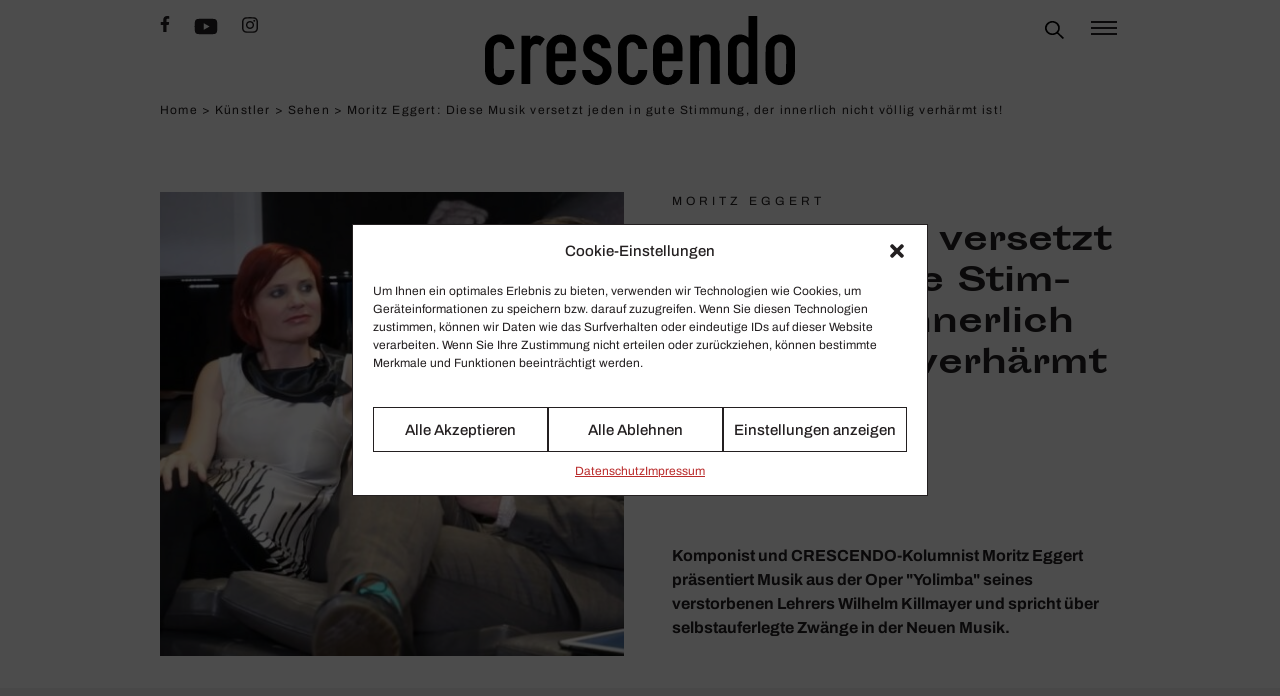

--- FILE ---
content_type: text/html; charset=UTF-8
request_url: https://crescendo.de/diese-musik-versetzt-jeden-in-gute-stimmung-der-innerlich-nicht-voellig-verhaermt-ist/
body_size: 21130
content:
<!DOCTYPE html>
<html lang="de">

<head>
    <meta charset="UTF-8">
    <meta name="viewport" content="width=device-width, initial-scale=1, shrink-to-fit=no">
    <title>Moritz Eggert: Diese Musik versetzt jeden in gute Stim­mung, der inner­lich nicht völlig verhärmt ist! &mdash; CRESCENDO</title>

<!-- The SEO Framework von Sybre Waaijer -->
<meta name="robots" content="max-snippet:-1,max-image-preview:standard,max-video-preview:-1" />
<link rel="canonical" href="https://crescendo.de/diese-musik-versetzt-jeden-in-gute-stimmung-der-innerlich-nicht-voellig-verhaermt-ist/" />
<meta property="og:type" content="article" />
<meta property="og:locale" content="de_DE" />
<meta property="og:site_name" content="CRESCENDO" />
<meta property="og:title" content="Moritz Eggert: Diese Musik versetzt jeden in gute Stim­mung, der inner­lich nicht völlig verhärmt ist!" />
<meta property="og:url" content="https://crescendo.de/diese-musik-versetzt-jeden-in-gute-stimmung-der-innerlich-nicht-voellig-verhaermt-ist/" />
<meta property="og:image" content="https://crescendo.de/wp-content/uploads/2022/04/maxresdefault-6-1.jpg" />
<meta property="og:image:width" content="1280" />
<meta property="og:image:height" content="720" />
<meta property="article:published_time" content="2018-07-16T13:59:37+00:00" />
<meta property="article:modified_time" content="2022-07-26T09:31:20+00:00" />
<meta property="article:publisher" content="https://www.facebook.com/crescendomagazin" />
<meta name="twitter:card" content="summary_large_image" />
<meta name="twitter:title" content="Moritz Eggert: Diese Musik versetzt jeden in gute Stim­mung, der inner­lich nicht völlig verhärmt ist!" />
<meta name="twitter:image" content="https://crescendo.de/wp-content/uploads/2022/04/maxresdefault-6-1.jpg" />
<script type="application/ld+json">{"@context":"https://schema.org","@graph":[{"@type":"WebSite","@id":"https://crescendo.de/#/schema/WebSite","url":"https://crescendo.de/","name":"CRESCENDO","description":"Musik.Kultur.Leben.","inLanguage":"de","potentialAction":{"@type":"SearchAction","target":{"@type":"EntryPoint","urlTemplate":"https://crescendo.de/search/{search_term_string}/"},"query-input":"required name=search_term_string"},"publisher":{"@type":"Organization","@id":"https://crescendo.de/#/schema/Organization","name":"CRESCENDO","url":"https://crescendo.de/"}},{"@type":"WebPage","@id":"https://crescendo.de/diese-musik-versetzt-jeden-in-gute-stimmung-der-innerlich-nicht-voellig-verhaermt-ist/","url":"https://crescendo.de/diese-musik-versetzt-jeden-in-gute-stimmung-der-innerlich-nicht-voellig-verhaermt-ist/","name":"Moritz Eggert: Diese Musik versetzt jeden in gute Stim­mung, der inner­lich nicht völlig verhärmt ist! &mdash; CRESCENDO","inLanguage":"de","isPartOf":{"@id":"https://crescendo.de/#/schema/WebSite"},"potentialAction":{"@type":"ReadAction","target":"https://crescendo.de/diese-musik-versetzt-jeden-in-gute-stimmung-der-innerlich-nicht-voellig-verhaermt-ist/"},"datePublished":"2018-07-16T13:59:37+00:00","dateModified":"2022-07-26T09:31:20+00:00","author":{"@type":"Person","@id":"https://crescendo.de/#/schema/Person/8efc086d5ac057c7a650a49506b3afef","name":"Maria Goeth","description":"Als F&uuml;nfj&auml;hrige schockverliebte sie sich in den Klang einer Mozart-Kassette. Seit dem brennt Maria Goeth f&uuml;r den Opern- und Konzertbetrieb und schl&uuml;pfte dort schon in fast jede erdenkliche Rolle: Sie wirkte als Dramaturgin..."}}]}</script>
<!-- / The SEO Framework von Sybre Waaijer | 2.64ms meta | 0.27ms boot -->

<link rel="alternate" type="application/rss+xml" title="CRESCENDO &raquo; Feed" href="https://crescendo.de/feed/" />
<link rel="alternate" title="oEmbed (JSON)" type="application/json+oembed" href="https://crescendo.de/wp-json/oembed/1.0/embed?url=https%3A%2F%2Fcrescendo.de%2Fdiese-musik-versetzt-jeden-in-gute-stimmung-der-innerlich-nicht-voellig-verhaermt-ist%2F" />
<link rel="alternate" title="oEmbed (XML)" type="text/xml+oembed" href="https://crescendo.de/wp-json/oembed/1.0/embed?url=https%3A%2F%2Fcrescendo.de%2Fdiese-musik-versetzt-jeden-in-gute-stimmung-der-innerlich-nicht-voellig-verhaermt-ist%2F&#038;format=xml" />
<style id='wp-img-auto-sizes-contain-inline-css' type='text/css'>
img:is([sizes=auto i],[sizes^="auto," i]){contain-intrinsic-size:3000px 1500px}
/*# sourceURL=wp-img-auto-sizes-contain-inline-css */
</style>
<style id='wp-block-library-inline-css' type='text/css'>
:root{--wp-block-synced-color:#7a00df;--wp-block-synced-color--rgb:122,0,223;--wp-bound-block-color:var(--wp-block-synced-color);--wp-editor-canvas-background:#ddd;--wp-admin-theme-color:#007cba;--wp-admin-theme-color--rgb:0,124,186;--wp-admin-theme-color-darker-10:#006ba1;--wp-admin-theme-color-darker-10--rgb:0,107,160.5;--wp-admin-theme-color-darker-20:#005a87;--wp-admin-theme-color-darker-20--rgb:0,90,135;--wp-admin-border-width-focus:2px}@media (min-resolution:192dpi){:root{--wp-admin-border-width-focus:1.5px}}.wp-element-button{cursor:pointer}:root .has-very-light-gray-background-color{background-color:#eee}:root .has-very-dark-gray-background-color{background-color:#313131}:root .has-very-light-gray-color{color:#eee}:root .has-very-dark-gray-color{color:#313131}:root .has-vivid-green-cyan-to-vivid-cyan-blue-gradient-background{background:linear-gradient(135deg,#00d084,#0693e3)}:root .has-purple-crush-gradient-background{background:linear-gradient(135deg,#34e2e4,#4721fb 50%,#ab1dfe)}:root .has-hazy-dawn-gradient-background{background:linear-gradient(135deg,#faaca8,#dad0ec)}:root .has-subdued-olive-gradient-background{background:linear-gradient(135deg,#fafae1,#67a671)}:root .has-atomic-cream-gradient-background{background:linear-gradient(135deg,#fdd79a,#004a59)}:root .has-nightshade-gradient-background{background:linear-gradient(135deg,#330968,#31cdcf)}:root .has-midnight-gradient-background{background:linear-gradient(135deg,#020381,#2874fc)}:root{--wp--preset--font-size--normal:16px;--wp--preset--font-size--huge:42px}.has-regular-font-size{font-size:1em}.has-larger-font-size{font-size:2.625em}.has-normal-font-size{font-size:var(--wp--preset--font-size--normal)}.has-huge-font-size{font-size:var(--wp--preset--font-size--huge)}.has-text-align-center{text-align:center}.has-text-align-left{text-align:left}.has-text-align-right{text-align:right}.has-fit-text{white-space:nowrap!important}#end-resizable-editor-section{display:none}.aligncenter{clear:both}.items-justified-left{justify-content:flex-start}.items-justified-center{justify-content:center}.items-justified-right{justify-content:flex-end}.items-justified-space-between{justify-content:space-between}.screen-reader-text{border:0;clip-path:inset(50%);height:1px;margin:-1px;overflow:hidden;padding:0;position:absolute;width:1px;word-wrap:normal!important}.screen-reader-text:focus{background-color:#ddd;clip-path:none;color:#444;display:block;font-size:1em;height:auto;left:5px;line-height:normal;padding:15px 23px 14px;text-decoration:none;top:5px;width:auto;z-index:100000}html :where(.has-border-color){border-style:solid}html :where([style*=border-top-color]){border-top-style:solid}html :where([style*=border-right-color]){border-right-style:solid}html :where([style*=border-bottom-color]){border-bottom-style:solid}html :where([style*=border-left-color]){border-left-style:solid}html :where([style*=border-width]){border-style:solid}html :where([style*=border-top-width]){border-top-style:solid}html :where([style*=border-right-width]){border-right-style:solid}html :where([style*=border-bottom-width]){border-bottom-style:solid}html :where([style*=border-left-width]){border-left-style:solid}html :where(img[class*=wp-image-]){height:auto;max-width:100%}:where(figure){margin:0 0 1em}html :where(.is-position-sticky){--wp-admin--admin-bar--position-offset:var(--wp-admin--admin-bar--height,0px)}@media screen and (max-width:600px){html :where(.is-position-sticky){--wp-admin--admin-bar--position-offset:0px}}

/*# sourceURL=wp-block-library-inline-css */
</style><style id='global-styles-inline-css' type='text/css'>
:root{--wp--preset--aspect-ratio--square: 1;--wp--preset--aspect-ratio--4-3: 4/3;--wp--preset--aspect-ratio--3-4: 3/4;--wp--preset--aspect-ratio--3-2: 3/2;--wp--preset--aspect-ratio--2-3: 2/3;--wp--preset--aspect-ratio--16-9: 16/9;--wp--preset--aspect-ratio--9-16: 9/16;--wp--preset--color--black: #000000;--wp--preset--color--cyan-bluish-gray: #abb8c3;--wp--preset--color--white: #ffffff;--wp--preset--color--pale-pink: #f78da7;--wp--preset--color--vivid-red: #cf2e2e;--wp--preset--color--luminous-vivid-orange: #ff6900;--wp--preset--color--luminous-vivid-amber: #fcb900;--wp--preset--color--light-green-cyan: #7bdcb5;--wp--preset--color--vivid-green-cyan: #00d084;--wp--preset--color--pale-cyan-blue: #8ed1fc;--wp--preset--color--vivid-cyan-blue: #0693e3;--wp--preset--color--vivid-purple: #9b51e0;--wp--preset--gradient--vivid-cyan-blue-to-vivid-purple: linear-gradient(135deg,rgb(6,147,227) 0%,rgb(155,81,224) 100%);--wp--preset--gradient--light-green-cyan-to-vivid-green-cyan: linear-gradient(135deg,rgb(122,220,180) 0%,rgb(0,208,130) 100%);--wp--preset--gradient--luminous-vivid-amber-to-luminous-vivid-orange: linear-gradient(135deg,rgb(252,185,0) 0%,rgb(255,105,0) 100%);--wp--preset--gradient--luminous-vivid-orange-to-vivid-red: linear-gradient(135deg,rgb(255,105,0) 0%,rgb(207,46,46) 100%);--wp--preset--gradient--very-light-gray-to-cyan-bluish-gray: linear-gradient(135deg,rgb(238,238,238) 0%,rgb(169,184,195) 100%);--wp--preset--gradient--cool-to-warm-spectrum: linear-gradient(135deg,rgb(74,234,220) 0%,rgb(151,120,209) 20%,rgb(207,42,186) 40%,rgb(238,44,130) 60%,rgb(251,105,98) 80%,rgb(254,248,76) 100%);--wp--preset--gradient--blush-light-purple: linear-gradient(135deg,rgb(255,206,236) 0%,rgb(152,150,240) 100%);--wp--preset--gradient--blush-bordeaux: linear-gradient(135deg,rgb(254,205,165) 0%,rgb(254,45,45) 50%,rgb(107,0,62) 100%);--wp--preset--gradient--luminous-dusk: linear-gradient(135deg,rgb(255,203,112) 0%,rgb(199,81,192) 50%,rgb(65,88,208) 100%);--wp--preset--gradient--pale-ocean: linear-gradient(135deg,rgb(255,245,203) 0%,rgb(182,227,212) 50%,rgb(51,167,181) 100%);--wp--preset--gradient--electric-grass: linear-gradient(135deg,rgb(202,248,128) 0%,rgb(113,206,126) 100%);--wp--preset--gradient--midnight: linear-gradient(135deg,rgb(2,3,129) 0%,rgb(40,116,252) 100%);--wp--preset--font-size--small: 13px;--wp--preset--font-size--medium: 20px;--wp--preset--font-size--large: 36px;--wp--preset--font-size--x-large: 42px;--wp--preset--spacing--20: 0.44rem;--wp--preset--spacing--30: 0.67rem;--wp--preset--spacing--40: 1rem;--wp--preset--spacing--50: 1.5rem;--wp--preset--spacing--60: 2.25rem;--wp--preset--spacing--70: 3.38rem;--wp--preset--spacing--80: 5.06rem;--wp--preset--shadow--natural: 6px 6px 9px rgba(0, 0, 0, 0.2);--wp--preset--shadow--deep: 12px 12px 50px rgba(0, 0, 0, 0.4);--wp--preset--shadow--sharp: 6px 6px 0px rgba(0, 0, 0, 0.2);--wp--preset--shadow--outlined: 6px 6px 0px -3px rgb(255, 255, 255), 6px 6px rgb(0, 0, 0);--wp--preset--shadow--crisp: 6px 6px 0px rgb(0, 0, 0);}:where(.is-layout-flex){gap: 0.5em;}:where(.is-layout-grid){gap: 0.5em;}body .is-layout-flex{display: flex;}.is-layout-flex{flex-wrap: wrap;align-items: center;}.is-layout-flex > :is(*, div){margin: 0;}body .is-layout-grid{display: grid;}.is-layout-grid > :is(*, div){margin: 0;}:where(.wp-block-columns.is-layout-flex){gap: 2em;}:where(.wp-block-columns.is-layout-grid){gap: 2em;}:where(.wp-block-post-template.is-layout-flex){gap: 1.25em;}:where(.wp-block-post-template.is-layout-grid){gap: 1.25em;}.has-black-color{color: var(--wp--preset--color--black) !important;}.has-cyan-bluish-gray-color{color: var(--wp--preset--color--cyan-bluish-gray) !important;}.has-white-color{color: var(--wp--preset--color--white) !important;}.has-pale-pink-color{color: var(--wp--preset--color--pale-pink) !important;}.has-vivid-red-color{color: var(--wp--preset--color--vivid-red) !important;}.has-luminous-vivid-orange-color{color: var(--wp--preset--color--luminous-vivid-orange) !important;}.has-luminous-vivid-amber-color{color: var(--wp--preset--color--luminous-vivid-amber) !important;}.has-light-green-cyan-color{color: var(--wp--preset--color--light-green-cyan) !important;}.has-vivid-green-cyan-color{color: var(--wp--preset--color--vivid-green-cyan) !important;}.has-pale-cyan-blue-color{color: var(--wp--preset--color--pale-cyan-blue) !important;}.has-vivid-cyan-blue-color{color: var(--wp--preset--color--vivid-cyan-blue) !important;}.has-vivid-purple-color{color: var(--wp--preset--color--vivid-purple) !important;}.has-black-background-color{background-color: var(--wp--preset--color--black) !important;}.has-cyan-bluish-gray-background-color{background-color: var(--wp--preset--color--cyan-bluish-gray) !important;}.has-white-background-color{background-color: var(--wp--preset--color--white) !important;}.has-pale-pink-background-color{background-color: var(--wp--preset--color--pale-pink) !important;}.has-vivid-red-background-color{background-color: var(--wp--preset--color--vivid-red) !important;}.has-luminous-vivid-orange-background-color{background-color: var(--wp--preset--color--luminous-vivid-orange) !important;}.has-luminous-vivid-amber-background-color{background-color: var(--wp--preset--color--luminous-vivid-amber) !important;}.has-light-green-cyan-background-color{background-color: var(--wp--preset--color--light-green-cyan) !important;}.has-vivid-green-cyan-background-color{background-color: var(--wp--preset--color--vivid-green-cyan) !important;}.has-pale-cyan-blue-background-color{background-color: var(--wp--preset--color--pale-cyan-blue) !important;}.has-vivid-cyan-blue-background-color{background-color: var(--wp--preset--color--vivid-cyan-blue) !important;}.has-vivid-purple-background-color{background-color: var(--wp--preset--color--vivid-purple) !important;}.has-black-border-color{border-color: var(--wp--preset--color--black) !important;}.has-cyan-bluish-gray-border-color{border-color: var(--wp--preset--color--cyan-bluish-gray) !important;}.has-white-border-color{border-color: var(--wp--preset--color--white) !important;}.has-pale-pink-border-color{border-color: var(--wp--preset--color--pale-pink) !important;}.has-vivid-red-border-color{border-color: var(--wp--preset--color--vivid-red) !important;}.has-luminous-vivid-orange-border-color{border-color: var(--wp--preset--color--luminous-vivid-orange) !important;}.has-luminous-vivid-amber-border-color{border-color: var(--wp--preset--color--luminous-vivid-amber) !important;}.has-light-green-cyan-border-color{border-color: var(--wp--preset--color--light-green-cyan) !important;}.has-vivid-green-cyan-border-color{border-color: var(--wp--preset--color--vivid-green-cyan) !important;}.has-pale-cyan-blue-border-color{border-color: var(--wp--preset--color--pale-cyan-blue) !important;}.has-vivid-cyan-blue-border-color{border-color: var(--wp--preset--color--vivid-cyan-blue) !important;}.has-vivid-purple-border-color{border-color: var(--wp--preset--color--vivid-purple) !important;}.has-vivid-cyan-blue-to-vivid-purple-gradient-background{background: var(--wp--preset--gradient--vivid-cyan-blue-to-vivid-purple) !important;}.has-light-green-cyan-to-vivid-green-cyan-gradient-background{background: var(--wp--preset--gradient--light-green-cyan-to-vivid-green-cyan) !important;}.has-luminous-vivid-amber-to-luminous-vivid-orange-gradient-background{background: var(--wp--preset--gradient--luminous-vivid-amber-to-luminous-vivid-orange) !important;}.has-luminous-vivid-orange-to-vivid-red-gradient-background{background: var(--wp--preset--gradient--luminous-vivid-orange-to-vivid-red) !important;}.has-very-light-gray-to-cyan-bluish-gray-gradient-background{background: var(--wp--preset--gradient--very-light-gray-to-cyan-bluish-gray) !important;}.has-cool-to-warm-spectrum-gradient-background{background: var(--wp--preset--gradient--cool-to-warm-spectrum) !important;}.has-blush-light-purple-gradient-background{background: var(--wp--preset--gradient--blush-light-purple) !important;}.has-blush-bordeaux-gradient-background{background: var(--wp--preset--gradient--blush-bordeaux) !important;}.has-luminous-dusk-gradient-background{background: var(--wp--preset--gradient--luminous-dusk) !important;}.has-pale-ocean-gradient-background{background: var(--wp--preset--gradient--pale-ocean) !important;}.has-electric-grass-gradient-background{background: var(--wp--preset--gradient--electric-grass) !important;}.has-midnight-gradient-background{background: var(--wp--preset--gradient--midnight) !important;}.has-small-font-size{font-size: var(--wp--preset--font-size--small) !important;}.has-medium-font-size{font-size: var(--wp--preset--font-size--medium) !important;}.has-large-font-size{font-size: var(--wp--preset--font-size--large) !important;}.has-x-large-font-size{font-size: var(--wp--preset--font-size--x-large) !important;}
/*# sourceURL=global-styles-inline-css */
</style>

<style id='classic-theme-styles-inline-css' type='text/css'>
/*! This file is auto-generated */
.wp-block-button__link{color:#fff;background-color:#32373c;border-radius:9999px;box-shadow:none;text-decoration:none;padding:calc(.667em + 2px) calc(1.333em + 2px);font-size:1.125em}.wp-block-file__button{background:#32373c;color:#fff;text-decoration:none}
/*# sourceURL=/wp-includes/css/classic-themes.min.css */
</style>
<style id='wpgb-head-inline-css' type='text/css'>
.wp-grid-builder:not(.wpgb-template),.wpgb-facet{opacity:0.01}.wpgb-facet fieldset{margin:0;padding:0;border:none;outline:none;box-shadow:none}.wpgb-facet fieldset:last-child{margin-bottom:40px;}.wpgb-facet fieldset legend.wpgb-sr-only{height:1px;width:1px}
/*# sourceURL=wpgb-head-inline-css */
</style>
<link rel='stylesheet' id='cmplz-general-css' href='https://crescendo.de/wp-content/plugins/complianz-gdpr-premium/assets/css/cookieblocker.min.css?ver=6.4.1' type='text/css' media='all' />
<link rel='stylesheet' id='crescendo-theme-tailwind-css' href='https://crescendo.de/wp-content/themes/crescendotheme/assets/crescendo.css?ver=1.9.5' type='text/css' media='all' />
<style id='wp-typography-safari-font-workaround-inline-css' type='text/css'>
body {-webkit-font-feature-settings: "liga";font-feature-settings: "liga";-ms-font-feature-settings: normal;}
/*# sourceURL=wp-typography-safari-font-workaround-inline-css */
</style>
<script type="text/javascript" src="https://crescendo.de/wp-content/themes/crescendotheme/assets/crescendo.js?ver=1.9.5" id="crescendo-theme-js-js"></script>
<script type="text/javascript" src="https://crescendo.de/wp-content/themes/crescendotheme/assets/slider.js?ver=1.9.5" id="crescendo-theme-slider-js"></script>
<link rel="https://api.w.org/" href="https://crescendo.de/wp-json/" /><link rel="alternate" title="JSON" type="application/json" href="https://crescendo.de/wp-json/wp/v2/posts/19257" /><link rel="EditURI" type="application/rsd+xml" title="RSD" href="https://crescendo.de/xmlrpc.php?rsd" />
<noscript><style>.wp-grid-builder .wpgb-card.wpgb-card-hidden .wpgb-card-wrapper{opacity:1!important;visibility:visible!important;transform:none!important}.wpgb-facet {opacity:1!important;pointer-events:auto!important}.wpgb-facet *:not(.wpgb-pagination-facet){display:none}</style></noscript><style>.cmplz-hidden{display:none!important;}</style>    <meta property="og:image" content="https://crescendo.de/wp-content/uploads/2022/04/maxresdefault-6-1.jpg" />
</head>

<body data-cmplz=2 class="wp-singular post-template-default single single-post postid-19257 single-format-standard wp-theme-crescendotheme">
            <header class="print:hidden">
        <div class="h-32 w-full"></div>
            <nav id="crescendo-navigation" class="fixed z-20 inset-x-0 top-0 bg-white min-h-[4rem]">
                                    <div class="p-4">
            <div class="grid grid-cols-3 gap-4 max-w-5xl mx-auto">
                <div class="flex items-start space-x-4">
                                            <div class="hidden md:flex items-start space-x-6">
        <a href="https://www.facebook.com/crescendomagazin/" target="_blank">    <svg aria-hidden="true" focusable="false" data-prefix="fab" data-icon="facebook-f" role="img" xmlns="http://www.w3.org/2000/svg" viewBox="0 0 320 512" class="h-4">
        <path fill="currentColor" d="M279.14 288l14.22-92.66h-88.91v-60.13c0-25.35 12.42-50.06 52.24-50.06h40.42V6.26S260.43 0 225.36 0c-73.22 0-121.08 44.38-121.08 124.72v70.62H22.89V288h81.39v224h100.17V288z"></path>
    </svg>
</a>
        <a href="https://www.youtube.com/c/crescendoMagazin/" target="_blank">    <svg aria-hidden="true" focusable="false" data-prefix="fab" data-icon="youtube" role="img" xmlns="http://www.w3.org/2000/svg" viewBox="0 0 576 512" class="w-6">
        <path fill="currentColor" d="M549.655 124.083c-6.281-23.65-24.787-42.276-48.284-48.597C458.781 64 288 64 288 64S117.22 64 74.629 75.486c-23.497 6.322-42.003 24.947-48.284 48.597-11.412 42.867-11.412 132.305-11.412 132.305s0 89.438 11.412 132.305c6.281 23.65 24.787 41.5 48.284 47.821C117.22 448 288 448 288 448s170.78 0 213.371-11.486c23.497-6.321 42.003-24.171 48.284-47.821 11.412-42.867 11.412-132.305 11.412-132.305s0-89.438-11.412-132.305zm-317.51 213.508V175.185l142.739 81.205-142.739 81.201z"></path>
    </svg>
</a>
        <a href="https://instagram.com/crescendomagazin/" target="_blank">    <svg class="w-4" xmlns="http://www.w3.org/2000/svg" viewBox="0 0 448 512"><!--! Font Awesome Pro 6.2.0 by @fontawesome - https://fontawesome.com License - https://fontawesome.com/license (Commercial License) Copyright 2022 Fonticons, Inc. --><path fill="currentColor" d="M224.1 141c-63.6 0-114.9 51.3-114.9 114.9s51.3 114.9 114.9 114.9S339 319.5 339 255.9 287.7 141 224.1 141zm0 189.6c-41.1 0-74.7-33.5-74.7-74.7s33.5-74.7 74.7-74.7 74.7 33.5 74.7 74.7-33.6 74.7-74.7 74.7zm146.4-194.3c0 14.9-12 26.8-26.8 26.8-14.9 0-26.8-12-26.8-26.8s12-26.8 26.8-26.8 26.8 12 26.8 26.8zm76.1 27.2c-1.7-35.9-9.9-67.7-36.2-93.9-26.2-26.2-58-34.4-93.9-36.2-37-2.1-147.9-2.1-184.9 0-35.8 1.7-67.6 9.9-93.9 36.1s-34.4 58-36.2 93.9c-2.1 37-2.1 147.9 0 184.9 1.7 35.9 9.9 67.7 36.2 93.9s58 34.4 93.9 36.2c37 2.1 147.9 2.1 184.9 0 35.9-1.7 67.7-9.9 93.9-36.2 26.2-26.2 34.4-58 36.2-93.9 2.1-37 2.1-147.8 0-184.8zM398.8 388c-7.8 19.6-22.9 34.7-42.6 42.6-29.5 11.7-99.5 9-132.1 9s-102.7 2.6-132.1-9c-19.6-7.8-34.7-22.9-42.6-42.6-11.7-29.5-9-99.5-9-132.1s-2.6-102.7 9-132.1c7.8-19.6 22.9-34.7 42.6-42.6 29.5-11.7 99.5-9 132.1-9s102.7-2.6 132.1 9c19.6 7.8 34.7 22.9 42.6 42.6 11.7 29.5 9 99.5 9 132.1s2.7 102.7-9 132.1z"/></svg>
</a>
    </div>
                </div>
                <div class="flex justify-center">
                        <a href="https://crescendo.de" class="h-18 w-full">    <svg version="1.0" xmlns="http://www.w3.org/2000/svg" width="5580.000000pt" height="1253.000000pt" viewBox="0 0 5580.000000 1253.000000" preserveAspectRatio="xMidYMid meet" class="w-full h-full">
        <g transform="translate(0.000000,1253.000000) scale(0.100000,-0.100000)" fill="#000000" stroke="none">
            <path d="M47430 10564 l0 -1966 -42 32 c-97 73 -330 222 -428 274 -360 190
-695 276 -1073 276 -773 0 -1375 -316 -1783 -935 -215 -326 -333 -682 -364
-1095 -13 -181 -13 -4891 0 -5089 12 -175 31 -298 70 -452 148 -595 561 -1113
1100 -1384 280 -140 563 -209 915 -222 567 -20 1068 151 1518 516 l87 71 0
-205 0 -205 795 0 795 0 0 6175 0 6175 -795 0 -795 0 0 -1966z m-859 -2809
c373 -65 701 -335 807 -665 54 -166 52 -63 52 -2475 0 -2431 3 -2304 -56
-2480 -94 -282 -303 -524 -548 -635 -156 -71 -367 -102 -553 -82 -274 29 -466
123 -654 320 -134 141 -209 275 -262 476 l-22 81 0 2310 0 2310 23 85 c87 322
366 612 692 718 153 50 362 65 521 37z" />
            <path d="M2365 9174 c-16 -2 -73 -9 -125 -15 -663 -75 -1266 -435 -1709 -1019
-310 -410 -478 -856 -521 -1385 -8 -101 -10 -726 -8 -2235 4 -2258 1 -2133 54
-2405 115 -598 456 -1178 906 -1538 372 -298 798 -481 1293 -553 168 -25 588
-25 765 -1 291 41 564 123 806 242 548 270 966 712 1245 1319 132 287 201 595
216 968 l6 158 -821 0 -822 0 0 -164 c0 -247 -39 -424 -131 -596 -89 -164
-243 -329 -380 -407 -195 -110 -460 -155 -699 -118 -232 36 -402 125 -566 298
-103 108 -162 205 -210 345 -73 214 -68 20 -71 2472 -2 1440 0 2234 6 2288 31
252 137 468 321 652 134 135 266 212 449 262 112 31 381 31 496 0 102 -28 261
-106 345 -170 100 -76 253 -241 305 -329 97 -165 126 -281 134 -528 l6 -190
818 -3 817 -2 0 23 c0 42 -30 281 -51 407 -116 697 -432 1274 -891 1631 -408
317 -819 495 -1328 574 -100 16 -578 30 -655 19z" />
            <path d="M19800 9166 c-554 -71 -988 -282 -1370 -666 -500 -502 -760 -1131
-760 -1838 0 -392 67 -686 230 -1017 201 -407 467 -717 815 -952 33 -22 482
-277 998 -567 516 -289 962 -542 990 -560 253 -169 411 -394 468 -671 23 -113
25 -319 4 -432 -75 -393 -370 -734 -727 -837 -246 -71 -532 -51 -756 55 -315
147 -530 467 -635 944 l-24 110 -772 3 -771 2 0 -92 c0 -289 68 -669 170 -948
87 -240 237 -505 400 -706 334 -412 904 -779 1421 -912 393 -102 815 -108
1219 -17 463 104 909 355 1300 732 420 405 669 892 755 1475 36 252 39 628 4
861 -115 789 -521 1391 -1248 1851 -64 40 -516 290 -1005 555 -488 265 -909
496 -934 513 -70 48 -162 147 -205 219 -80 135 -112 294 -104 504 9 221 54
359 165 504 148 194 346 295 602 308 195 9 378 -36 521 -129 78 -49 190 -162
243 -242 71 -108 125 -280 141 -453 l7 -73 827 0 827 0 -3 68 c-36 697 -274
1263 -718 1707 -354 354 -818 593 -1325 682 -124 21 -182 26 -395 29 -169 2
-284 -1 -355 -10z" />
            <path d="M26265 9173 c-409 -36 -817 -177 -1140 -391 -167 -112 -270 -196
-415 -342 -452 -453 -705 -970 -775 -1585 -14 -125 -15 -376 -13 -2305 l4
-2165 22 -139 c28 -172 88 -410 137 -542 154 -418 438 -831 754 -1096 372
-311 823 -509 1336 -585 184 -27 600 -24 795 6 575 88 1054 326 1445 718 269
270 474 586 625 965 97 240 147 505 165 866 l7 132 -820 0 -819 0 -6 -187 c-8
-278 -47 -428 -160 -618 -172 -289 -415 -447 -748 -486 -286 -33 -562 41 -769
208 -185 149 -299 342 -357 605 -17 79 -18 193 -18 2368 l0 2285 23 82 c81
297 283 558 534 692 256 137 603 147 866 26 203 -94 408 -286 511 -477 85
-156 110 -266 118 -505 l6 -183 813 0 c447 0 815 3 817 8 8 12 -22 270 -49
422 -128 743 -439 1293 -945 1672 -424 318 -881 496 -1408 548 -95 9 -443 11
-536 3z" />
            <path d="M39765 9169 c-377 -46 -756 -206 -1102 -466 l-123 -92 0 194 0 195
-795 0 -795 0 0 -4410 0 -4410 795 0 795 0 2 3353 3 3352 27 97 c52 188 134
332 272 476 91 95 169 154 271 204 289 144 674 144 960 0 87 -43 157 -94 243
-176 202 -194 300 -404 322 -694 6 -67 10 -1511 10 -3364 l0 -3248 795 0 795
0 -3 3508 c-3 3891 3 3555 -67 3834 -130 517 -485 1018 -930 1312 -252 167
-498 262 -815 317 -138 24 -523 35 -660 18z" />
            <path d="M52860 9169 c-915 -100 -1693 -652 -2089 -1481 -122 -255 -193 -491
-243 -813 -17 -110 -25 -4220 -8 -4435 44 -580 217 -1049 547 -1483 94 -124
339 -371 448 -454 356 -268 718 -416 1175 -480 177 -25 632 -24 815 1 274 37
500 94 715 181 770 309 1357 1042 1524 1902 53 274 51 181 51 2503 0 2033 -1
2172 -18 2285 -64 426 -188 755 -411 1095 -434 659 -1022 1045 -1771 1162
-149 23 -588 33 -735 17z m453 -1414 c226 -39 445 -160 617 -342 159 -166 241
-342 270 -575 8 -68 10 -694 8 -2293 -4 -2077 -5 -2204 -22 -2275 -52 -217
-121 -350 -270 -524 -194 -224 -493 -349 -796 -332 -260 14 -477 113 -665 301
-112 112 -177 202 -240 330 -62 127 -90 221 -105 355 -8 66 -10 759 -8 2270 4
2369 0 2199 57 2364 74 211 231 436 384 552 204 153 496 217 770 169z" />
            <path d="M13495 9149 c-634 -41 -1179 -298 -1646 -776 -385 -394 -631 -838
-734 -1326 -57 -267 -55 -196 -55 -2452 0 -2280 -2 -2189 60 -2498 158 -782
687 -1489 1371 -1833 582 -292 1381 -346 2059 -140 749 227 1433 878 1668
1587 71 215 92 350 111 714 6 110 13 226 16 258 l5 57 -799 0 -798 0 -6 -173
c-6 -199 -25 -321 -72 -464 -123 -372 -360 -597 -705 -669 -103 -22 -345 -25
-435 -6 -160 35 -297 97 -423 192 -209 157 -343 366 -410 640 -49 200 -52 261
-52 1195 l0 875 1848 2 1847 3 3 1075 c3 1086 -2 1325 -34 1539 -68 466 -241
876 -515 1216 -188 234 -485 476 -804 653 -447 249 -973 365 -1500 331z m480
-1436 c182 -51 306 -126 441 -265 173 -179 277 -371 318 -588 13 -68 16 -173
16 -601 l0 -519 -1050 0 -1050 0 0 509 c0 552 4 608 56 753 61 169 148 311
266 434 155 161 304 244 524 289 102 21 386 14 479 -12z" />
            <path d="M32700 9149 c-639 -39 -1180 -293 -1651 -775 -457 -469 -710 -988
-781 -1604 -19 -169 -19 -4167 0 -4350 62 -584 251 -1049 605 -1490 338 -420
785 -712 1297 -844 211 -54 479 -86 725 -86 805 0 1477 291 2010 870 323 351
524 747 589 1160 16 97 46 521 46 643 l0 67 -795 0 -795 0 0 -110 c0 -400
-110 -724 -318 -942 -168 -176 -363 -259 -642 -274 -241 -13 -484 57 -660 189
-274 205 -420 477 -469 877 -7 53 -11 410 -11 967 l0 883 1845 0 1846 0 -4
1248 c-3 1234 -3 1248 -25 1384 -49 299 -121 531 -238 768 -127 255 -260 436
-471 640 -408 395 -935 661 -1483 750 -113 18 -407 42 -470 38 -14 0 -81 -4
-150 -9z m494 -1443 c168 -50 297 -129 423 -258 168 -172 275 -374 318 -600
12 -65 15 -177 15 -594 l0 -514 -1050 0 -1051 0 4 553 c3 530 4 555 25 627
101 353 328 625 626 749 131 55 238 71 431 67 149 -3 181 -7 259 -30z" />
            <path d="M9125 8973 c-366 -47 -651 -223 -849 -523 -35 -52 -77 -117 -92 -145
l-29 -50 -3 348 -2 347 -793 -2 -792 -3 -3 -4383 -2 -4382 795 0 795 0 0 3003
c0 1965 4 3049 10 3137 29 372 141 651 344 856 190 191 419 284 701 284 152 0
237 -18 350 -74 111 -55 203 -130 281 -229 32 -42 61 -76 64 -76 3 -1 197 279
433 621 l427 622 -82 84 c-374 378 -851 576 -1376 571 -81 -1 -160 -4 -177 -6z" />
        </g>
    </svg>
</a>
                </div>
                <div class="flex items-start justify-end space-x-6 ml-auto">
                        <div class="pl-1 flex">
            <div id="crescendo-main-search-field-wrapper" class="w-0 absolute sm:relative right-0 left-0 px-4 sm:px-0 top-16 sm:top-0">
        <input type="search" placeholder="Suchen" name="main-search" id="crescendo-main-search-field" class="p-0 border border-white  border-y-2 border-x-0 !outline-0 ring-white !ring-0 !border-t-white !border-b-black  w-full">
    </div>
            <label for="crescendo-main-search-field" id="crescendo-main-search-button" class="flex items-center cursor-pointer pl-1 pt-1 sm:pt-0">
            <svg xmlns="http://www.w3.org/2000/svg" width="18.716" height="18.716" viewBox="0 0 18.716 18.716">
        <path d="M23.716,22.51,18.06,16.854a7.335,7.335,0,1,0-1.206,1.206l5.656,5.656ZM8.348,16.292a5.623,5.623,0,1,1,3.972,1.643A5.636,5.636,0,0,1,8.348,16.292Z" transform="translate(-5 -5)" />
    </svg>
    </label>
    </div>
                        <div>
        <div id="crescendo-flyout-menu-open" class="cursor-pointer">
                <svg xmlns="http://www.w3.org/2000/svg" class="h-6 w-8" fill="none" viewBox="0 0 32 24" stroke="currentColor">
        <path stroke-linecap="square" stroke-linejoin="square" stroke-width="2" d="M4 6h24M4 12h24M4 18h24" />
    </svg>
        </div>
        <div id="crescendo-flyout-menu-close-wrapper" class="fixed p-4 z-50 top-0 right-0 left-0 hidden">
            <div class="w-full flex max-w-5xl pointer-events-none justify-end mx-auto">
                <div id="crescendo-flyout-menu-close" class="pointer-events-auto cursor-pointer">
                        <svg xmlns="http://www.w3.org/2000/svg" class="h-6 w-6" fill="none" viewBox="0 0 24 24" stroke="currentColor">
        <path stroke-linecap="square" stroke-linejoin="square" stroke-width="2" d="M6 18L18 6M6 6l12 12" />
    </svg>
                </div>
            </div>
        </div>
    </div>
                </div>
                    <div id="crescendo-flyout-menu-overlay" class="fixed hidden inset-0 z-40">
        <div id="crescendo-flyout-menu-wrapper" class="w-full h-full ml-auto sm:w-3/5 lg:w-2/5 bg-white z-50 p-12 shadow-sm space-y-4 overflow-y-auto">
            <div class="menu-hauptmenue-container"><ul id="crescendo-main-menu" class="menu"><li id="menu-item-14513" class="menu-item menu-item-type-taxonomy menu-item-object-category menu-item-14513"><a href="https://crescendo.de/meinung/klassikwoche/">Klas­sik­Woche</a></li>
<li id="menu-item-14521" class="menu-item menu-item-type-taxonomy menu-item-object-category menu-item-14521"><a href="https://crescendo.de/news/">News</a></li>
<li id="menu-item-14530" class="menu-item menu-item-type-taxonomy menu-item-object-category current-post-ancestor current-menu-parent current-post-parent menu-item-has-children menu-item-14530"><a href="https://crescendo.de/kuenstler/">Künstler</a>
<ul class="sub-menu">
	<li id="menu-item-33342" class="menu-item menu-item-type-taxonomy menu-item-object-category menu-item-33342"><a href="https://crescendo.de/kuenstler/lesen/">Lesen</a></li>
	<li id="menu-item-33343" class="menu-item menu-item-type-taxonomy menu-item-object-category menu-item-33343"><a href="https://crescendo.de/kuenstler/playlist/">Play­list</a></li>
	<li id="menu-item-34707" class="menu-item menu-item-type-taxonomy menu-item-object-category menu-item-34707"><a href="https://crescendo.de/podcast/klassik-viral/">Podcast</a></li>
	<li id="menu-item-41169" class="menu-item menu-item-type-taxonomy menu-item-object-category menu-item-41169"><a href="https://crescendo.de/kuenstler/kuenstler-privat/">Künstler privat</a></li>
</ul>
</li>
<li id="menu-item-55287" class="menu-item menu-item-type-taxonomy menu-item-object-category menu-item-has-children menu-item-55287"><a href="https://crescendo.de/medien/">Medien</a>
<ul class="sub-menu">
	<li id="menu-item-93212" class="menu-item menu-item-type-post_type menu-item-object-page menu-item-93212"><a href="https://crescendo.de/tipps-der-woche/">Tipps der Woche</a></li>
	<li id="menu-item-77996" class="menu-item menu-item-type-post_type menu-item-object-page menu-item-77996"><a href="https://crescendo.de/neuheiten/">Neuheiten der Woche</a></li>
	<li id="menu-item-55289" class="menu-item menu-item-type-taxonomy menu-item-object-category menu-item-has-children menu-item-55289"><a href="https://crescendo.de/medien/">Alle Rezen­sionen</a>
	<ul class="sub-menu">
		<li id="menu-item-14565" class="menu-item menu-item-type-taxonomy menu-item-object-category menu-item-14565"><a href="https://crescendo.de/medien/klassik/">Klassik</a></li>
		<li id="menu-item-25017" class="menu-item menu-item-type-taxonomy menu-item-object-category menu-item-25017"><a href="https://crescendo.de/medien/jazz/">Jazz</a></li>
		<li id="menu-item-25016" class="menu-item menu-item-type-taxonomy menu-item-object-category menu-item-25016"><a href="https://crescendo.de/medien/hoerbuch/">Hörbuch</a></li>
		<li id="menu-item-14566" class="menu-item menu-item-type-taxonomy menu-item-object-category menu-item-14566"><a href="https://crescendo.de/medien/video/">Video</a></li>
		<li id="menu-item-25014" class="menu-item menu-item-type-taxonomy menu-item-object-category menu-item-25014"><a href="https://crescendo.de/medien/literatur/">Lite­ratur</a></li>
	</ul>
</li>
	<li id="menu-item-33121" class="menu-item menu-item-type-taxonomy menu-item-object-category menu-item-33121"><a href="https://crescendo.de/medien/entdeckungen/">Entde­ckungen</a></li>
</ul>
</li>
<li id="menu-item-14580" class="menu-item menu-item-type-taxonomy menu-item-object-category menu-item-14580"><a href="https://crescendo.de/dossier/">Dossier</a></li>
<li id="menu-item-34706" class="menu-item menu-item-type-taxonomy menu-item-object-category menu-item-34706"><a href="https://crescendo.de/podcast/">Podcasts</a></li>
<li id="menu-item-19127" class="menu-item menu-item-type-custom menu-item-object-custom menu-item-has-children menu-item-19127"><a>TV &amp;&nbsp;Streams</a>
<ul class="sub-menu">
	<li id="menu-item-19161" class="menu-item menu-item-type-custom menu-item-object-custom menu-item-19161"><a target="_blank" href="https://foyer.de/direkt-das-beste-der-klassik-im-tv/">TV-Programm</a></li>
	<li id="menu-item-19169" class="menu-item menu-item-type-custom menu-item-object-custom menu-item-19169"><a target="_blank" href="https://foyer.de/kalender/">Streams</a></li>
</ul>
</li>
<li id="menu-item-18752" class="menu-item menu-item-type-taxonomy menu-item-object-category menu-item-has-children menu-item-18752"><a href="https://crescendo.de/leben/">Leben</a>
<ul class="sub-menu">
	<li id="menu-item-18779" class="menu-item menu-item-type-taxonomy menu-item-object-category menu-item-18779"><a href="https://crescendo.de/leben/essen/">Essen</a></li>
	<li id="menu-item-18754" class="menu-item menu-item-type-taxonomy menu-item-object-category menu-item-18754"><a href="https://crescendo.de/leben/trinken/">Trinken</a></li>
	<li id="menu-item-26881" class="menu-item menu-item-type-taxonomy menu-item-object-category menu-item-26881"><a href="https://crescendo.de/leben/kunst-leben/">Kunst</a></li>
	<li id="menu-item-18753" class="menu-item menu-item-type-taxonomy menu-item-object-category menu-item-18753"><a href="https://crescendo.de/leben/reisen/">Reisen</a></li>
	<li id="menu-item-133061" class="menu-item menu-item-type-taxonomy menu-item-object-category menu-item-133061"><a href="https://crescendo.de/leben/gesellschaft-leben/">Gesell­schaft</a></li>
</ul>
</li>
<li id="menu-item-27679" class="menu-item menu-item-type-taxonomy menu-item-object-category menu-item-has-children menu-item-27679"><a href="https://crescendo.de/kulturtipps/">Kultur­tipps</a>
<ul class="sub-menu">
	<li id="menu-item-27681" class="menu-item menu-item-type-taxonomy menu-item-object-category menu-item-27681"><a href="https://crescendo.de/kulturtipps/musik-kulturtipps/">Musik</a></li>
	<li id="menu-item-27680" class="menu-item menu-item-type-taxonomy menu-item-object-category menu-item-27680"><a href="https://crescendo.de/kulturtipps/kunst-kulturtipps/">Kunst</a></li>
	<li id="menu-item-27683" class="menu-item menu-item-type-taxonomy menu-item-object-category menu-item-27683"><a href="https://crescendo.de/kulturtipps/film-kulturtipps/">Film</a></li>
	<li id="menu-item-14633" class="menu-item menu-item-type-custom menu-item-object-custom menu-item-14633"><a target="_blank" href="https://festspielguide.de">Fest­spiele</a></li>
	<li id="menu-item-92327" class="menu-item menu-item-type-custom menu-item-object-custom menu-item-92327"><a target="_blank" href="https://crescendo.reservix.de/klassik">Alle Veran­stal­tungen</a></li>
</ul>
</li>
<li id="menu-item-18250" class="menu-item menu-item-type-taxonomy menu-item-object-category menu-item-has-children menu-item-18250"><a href="https://crescendo.de/wissen/">Wissen</a>
<ul class="sub-menu">
	<li id="menu-item-182837" class="menu-item menu-item-type-taxonomy menu-item-object-category menu-item-182837"><a href="https://crescendo.de/wissen/das-beste-aus-der-klas/">Das Beste aus der Klassik</a></li>
	<li id="menu-item-18573" class="menu-item menu-item-type-taxonomy menu-item-object-category menu-item-18573"><a href="https://crescendo.de/wissen/raetsel/">Rätsel</a></li>
	<li id="menu-item-18648" class="menu-item menu-item-type-taxonomy menu-item-object-category menu-item-18648"><a href="https://crescendo.de/wissen/woher-kommt-eigentlich/">Woher kommt eigent­lich…</a></li>
	<li id="menu-item-18626" class="menu-item menu-item-type-taxonomy menu-item-object-category menu-item-18626"><a href="https://crescendo.de/wissen/dr-goeths-kuriosa/">Dr. Goeths Kuriosa</a></li>
</ul>
</li>
<li id="menu-item-25186" class="menu-item menu-item-type-taxonomy menu-item-object-category menu-item-has-children menu-item-25186"><a href="https://crescendo.de/meinung/">Meinung</a>
<ul class="sub-menu">
	<li id="menu-item-18261" class="menu-item menu-item-type-taxonomy menu-item-object-category menu-item-18261"><a href="https://crescendo.de/meinung/klassikwoche/">Klas­sik­Woche</a></li>
	<li id="menu-item-18272" class="menu-item menu-item-type-taxonomy menu-item-object-category menu-item-has-children menu-item-18272"><a href="https://crescendo.de/essays-und-kolumnen/">Essays und Kolumnen</a>
	<ul class="sub-menu">
		<li id="menu-item-18284" class="menu-item menu-item-type-taxonomy menu-item-object-category menu-item-18284"><a href="https://crescendo.de/essays-und-kolumnen/axel-brueggemann/">Axel Brüg­ge­mann</a></li>
		<li id="menu-item-18305" class="menu-item menu-item-type-taxonomy menu-item-object-category menu-item-18305"><a href="https://crescendo.de/essays-und-kolumnen/moritz-eggert/">Moritz Eggert</a></li>
	</ul>
</li>
	<li id="menu-item-18324" class="menu-item menu-item-type-taxonomy menu-item-object-category menu-item-18324"><a href="https://crescendo.de/meinung/kritiken/">Kritiken</a></li>
</ul>
</li>
<li id="menu-item-93205" class="menu-item menu-item-type-custom menu-item-object-custom menu-item-has-children menu-item-93205"><a href="#">Service</a>
<ul class="sub-menu">
	<li id="menu-item-18438" class="menu-item menu-item-type-post_type menu-item-object-page menu-item-18438"><a href="https://crescendo.de/kontakt/">Kontakt</a></li>
	<li id="menu-item-27332" class="menu-item menu-item-type-custom menu-item-object-custom menu-item-27332"><a target="_blank" href="https://portmedia.de/media/">Media­daten</a></li>
	<li id="menu-item-18457" class="menu-item menu-item-type-post_type menu-item-object-page menu-item-18457"><a href="https://crescendo.de/impressum/">Impressum</a></li>
	<li id="menu-item-18461" class="menu-item menu-item-type-post_type menu-item-object-page menu-item-privacy-policy menu-item-18461"><a rel="privacy-policy" href="https://crescendo.de/datenschutz/">Daten­schutz</a></li>
	<li id="menu-item-25013" class="menu-item menu-item-type-post_type menu-item-object-page menu-item-25013"><a href="https://crescendo.de/agb/">AGB</a></li>
	<li id="menu-item-84518" class="menu-item menu-item-type-custom menu-item-object-custom menu-item-84518"><a target="_blank" href="https://portmedia.de/jobs/">Jobs</a></li>
	<li id="menu-item-18521" class="menu-item menu-item-type-custom menu-item-object-custom menu-item-18521"><a target="_blank" href="https://crescendo.reservix.de/klassik">Ticket-Service</a></li>
	<li id="menu-item-18547" class="menu-item menu-item-type-custom menu-item-object-custom menu-item-18547"><a target="_blank" href="https://portmedia.de">Port­Media</a></li>
</ul>
</li>
</ul></div>
            <div class="flex justify-between">
                
                <div class="flex md:hidden items-center space-x-6">
                    <a href="https://www.facebook.com/crescendomagazin/" target="_blank">    <svg aria-hidden="true" focusable="false" data-prefix="fab" data-icon="facebook-f" role="img" xmlns="http://www.w3.org/2000/svg" viewBox="0 0 320 512" class="h-4">
        <path fill="currentColor" d="M279.14 288l14.22-92.66h-88.91v-60.13c0-25.35 12.42-50.06 52.24-50.06h40.42V6.26S260.43 0 225.36 0c-73.22 0-121.08 44.38-121.08 124.72v70.62H22.89V288h81.39v224h100.17V288z"></path>
    </svg>
</a>
                    <a href="https://www.youtube.com/c/crescendoMagazin/" target="_blank">    <svg aria-hidden="true" focusable="false" data-prefix="fab" data-icon="youtube" role="img" xmlns="http://www.w3.org/2000/svg" viewBox="0 0 576 512" class="w-6">
        <path fill="currentColor" d="M549.655 124.083c-6.281-23.65-24.787-42.276-48.284-48.597C458.781 64 288 64 288 64S117.22 64 74.629 75.486c-23.497 6.322-42.003 24.947-48.284 48.597-11.412 42.867-11.412 132.305-11.412 132.305s0 89.438 11.412 132.305c6.281 23.65 24.787 41.5 48.284 47.821C117.22 448 288 448 288 448s170.78 0 213.371-11.486c23.497-6.321 42.003-24.171 48.284-47.821 11.412-42.867 11.412-132.305 11.412-132.305s0-89.438-11.412-132.305zm-317.51 213.508V175.185l142.739 81.205-142.739 81.201z"></path>
    </svg>
</a>
                    <a href="https://instagram.com/crescendomagazin/" target="_blank">    <svg class="w-4" xmlns="http://www.w3.org/2000/svg" viewBox="0 0 448 512"><!--! Font Awesome Pro 6.2.0 by @fontawesome - https://fontawesome.com License - https://fontawesome.com/license (Commercial License) Copyright 2022 Fonticons, Inc. --><path fill="currentColor" d="M224.1 141c-63.6 0-114.9 51.3-114.9 114.9s51.3 114.9 114.9 114.9S339 319.5 339 255.9 287.7 141 224.1 141zm0 189.6c-41.1 0-74.7-33.5-74.7-74.7s33.5-74.7 74.7-74.7 74.7 33.5 74.7 74.7-33.6 74.7-74.7 74.7zm146.4-194.3c0 14.9-12 26.8-26.8 26.8-14.9 0-26.8-12-26.8-26.8s12-26.8 26.8-26.8 26.8 12 26.8 26.8zm76.1 27.2c-1.7-35.9-9.9-67.7-36.2-93.9-26.2-26.2-58-34.4-93.9-36.2-37-2.1-147.9-2.1-184.9 0-35.8 1.7-67.6 9.9-93.9 36.1s-34.4 58-36.2 93.9c-2.1 37-2.1 147.9 0 184.9 1.7 35.9 9.9 67.7 36.2 93.9s58 34.4 93.9 36.2c37 2.1 147.9 2.1 184.9 0 35.9-1.7 67.7-9.9 93.9-36.2 26.2-26.2 34.4-58 36.2-93.9 2.1-37 2.1-147.8 0-184.8zM398.8 388c-7.8 19.6-22.9 34.7-42.6 42.6-29.5 11.7-99.5 9-132.1 9s-102.7 2.6-132.1-9c-19.6-7.8-34.7-22.9-42.6-42.6-11.7-29.5-9-99.5-9-132.1s-2.6-102.7 9-132.1c7.8-19.6 22.9-34.7 42.6-42.6 29.5-11.7 99.5-9 132.1-9s102.7-2.6 132.1 9c19.6 7.8 34.7 22.9 42.6 42.6 11.7 29.5 9 99.5 9 132.1s2.7 102.7-9 132.1z"/></svg>
</a>
                </div>
            </div>
                    </div>
    </div>
            </div>
                            <div class="pt-4 max-w-5xl mx-auto w-full">
                        <div class="flex text-xs tracking-widest space-x-1 flex-wrap"><a class="link" href="https://crescendo.de">Home</a><span>></span><a class="link" href="https://crescendo.de/kuenstler/">Künstler</a><span>></span><a class="link" href="https://crescendo.de/kuenstler/sehen/">Sehen</a><span>></span><h1>Moritz Eggert: Diese Musik versetzt jeden in gute Stim­mung, der inner­lich nicht völlig verhärmt ist!</h1></div>
        <script type="application/ld+json">
        {"@context":"https:\/\/schema.org","@type":"BreadcrumbList","itemListElement":[{"@type":"ListItem","position":1,"name":"Home","item":"https:\/\/crescendo.de"},{"@type":"ListItem","position":2,"name":"K\u00fcnstler","item":"https:\/\/crescendo.de\/kuenstler\/"},{"@type":"ListItem","position":3,"name":"Sehen","item":"https:\/\/crescendo.de\/kuenstler\/sehen\/"},{"@type":"ListItem","position":4,"name":"Moritz Eggert: Diese Musik versetzt jeden in gute Stim\u00admung, der inner\u00adlich nicht v\u00f6llig verh\u00e4rmt ist!"}]}    </script>
                </div>
                    </div>
    </nav>
    </header>
    <main class="pt-12">
                    <article class="pt-4 space-y-8 post-19257 post type-post status-publish format-standard has-post-thumbnail hentry category-kuenstler category-sehen tag-crescendo-trifft personen-moritz-eggert personen-wilhelm-killmayer" id="post-19257">
            <header class="flex flex-col">
        <div class="max-w-5xl mx-auto space-y-4 w-full">
                <div class="flex flex-col sm:flex-row space-y-6 sm:space-y-0">
            <div class="sm:pr-4 w-full sm:w-6/12">
        <img width="464" height="464" src="https://crescendo.de/wp-content/uploads/2022/04/maxresdefault-6-1-464x464.jpg" class="w-full object-cover aspect-square wp-post-image" alt="" sizes="auto, max-width(1536px) 100vw, 100vw" loading="lazy" decoding="async" srcset="https://crescendo.de/wp-content/uploads/2022/04/maxresdefault-6-1-464x464.jpg 464w, https://crescendo.de/wp-content/uploads/2022/04/maxresdefault-6-1-150x150.jpg 150w, https://crescendo.de/wp-content/uploads/2022/04/maxresdefault-6-1-240x240.jpg 240w, https://crescendo.de/wp-content/uploads/2022/04/maxresdefault-6-1-480x480.jpg 480w" />    </div>
        <div class="flex flex-col sm:w-6/12 space-y-3 px-4 sm:px-0 sm:pl-8">
                <p class="uppercase tracking-[4px] text-xs">
        Moritz Eggert    </p>
            <div>
                    <h2 class="text-2xl sm:text-4xl font-serif font-semibold">
        Diese Musik versetzt jeden in gute Stim­mung, der inner­lich nicht völlig verhärmt ist!    </h2>
            </div>
                <div class="text-sm">
            <p>von <a class="link" href="https://crescendo.de/author/maria-goeth/">Maria Goeth</a></p>
            <p>16. Juli 2018</p>
    </div>
                <div class="h-full flex items-end pb-4">
        <p class="font-bold text-base leading-[1.5rem]">Komponist und CRESCENDO-Kolumnist Moritz Eggert präsentiert Musik aus der Oper "Yolimba" seines verstorbenen Lehrers Wilhelm Killmayer und spricht über selbstauferlegte Zwänge in der Neuen Musik.</p>
    </div>
        </div>
    </div>
        </div>
            </header>
                        <main id="crescendo-article" class="max-w-3xl px-4 space-y-7 mx-auto">
                                            </main>
                    <footer class="space-y-12 clear-both">
                            <section class="crescendo-partner print:hidden bg-gray-dark w-full flex items-center justify-center py-8 h-48">
            </section>
            <div class="max-w-3xl mx-auto">
                    <div class="px-4">
                        <div class="border border-black flex flex-col sm:flex-row p-8 space-y-8 sm:space-y-0 sm:space-x-8">
                    <a href="https://crescendo.de/author/maria-goeth/" class="h-full w-40">
        <img src="https://crescendo.de/wp-content/uploads/2022/04/Maria_Goeth-1-1-150x150.jpg" class="object-contain object-left-top" alt="Porträt von Crescendo Autor Maria Goeth" />
    </a>
                <div class="w-full space-y-4">
                        <h2 class="font-semibold">
                    <a class="link" href="https://crescendo.de/author/maria-goeth/">
                        Maria Goeth                        </a>
            </h2>
                        <p>
        Als Fünfjährige schockverliebte sie sich in den Klang einer Mozart-Kassette. Seit dem brennt Maria Goeth für den Opern- und Konzertbetrieb und schlüpfte dort schon in fast jede erdenkliche Rolle: Sie wirkte als Dramaturgin, Kuratorin und Konzertdesignerin, aber auch als Regisseurin, Sprecherin und Musikmanagerin. Festanstellungen führten sie u.a. ins Orchestermanagement der Bayerischen Staatsoper, als Konzertdramaturgin ans Theater Heidelberg und ins Projektmanagement von „Jugend musiziert“. Darüber hinaus übernimmt die promovierte Musikwissenschaftlerin immer wieder Lehraufträge an der LMU München. Seit 2016 arbeitet Maria Goeth bei CRESCENDO, seit 2017 ist sie Leitende Redakteurin.    </p>
                </div>
            </div>
                        </div>
            </div>
                <div class="divide-y divide-black space-y-12">
                            <div class="px-4 pt-8 pb-8">
        <div class="max-w-5xl space-y-8 mx-auto">
            <h2 class="font-serif font-medium text-2xl text-center">Empfehlungen</h2>
                <div class="w-full" data-flickity='{"cellAlign":"left","contain":true,"pageDots":false,"wrapAround":true}'>
                                                                        <div class="w-60 mr-4 space-y-4">
            <a href="https://crescendo.de/ilyun-buerkev/">
        <img width="1024" height="684" src="https://crescendo.de/wp-content/uploads/2025/11/ilyun-buerkev1-1024x684.jpg" class="attachment-large size-large" alt="Ilyun Bürkev" decoding="async" fetchpriority="high" srcset="https://crescendo.de/wp-content/uploads/2025/11/ilyun-buerkev1-1024x684.jpg 1024w, https://crescendo.de/wp-content/uploads/2025/11/ilyun-buerkev1-300x200.jpg 300w, https://crescendo.de/wp-content/uploads/2025/11/ilyun-buerkev1-768x513.jpg 768w, https://crescendo.de/wp-content/uploads/2025/11/ilyun-buerkev1-1536x1026.jpg 1536w, https://crescendo.de/wp-content/uploads/2025/11/ilyun-buerkev1-2048x1368.jpg 2048w, https://crescendo.de/wp-content/uploads/2025/11/ilyun-buerkev1-736x492.jpg 736w, https://crescendo.de/wp-content/uploads/2025/11/ilyun-buerkev1-1472x983.jpg 1472w, https://crescendo.de/wp-content/uploads/2025/11/ilyun-buerkev1-1320x882.jpg 1320w" sizes="(max-width: 1024px) 100vw, 1024px" />    </a>
            <div class="space-y-2">
            <a href="https://crescendo.de/ilyun-buerkev/" class="flex link uppercase tracking-[4px] text-xs">
        Pianistin Ilyun Bürkev    </a>
                <h3 class="font-serif font-medium text-sm">
        <a class="link" href="https://crescendo.de/ilyun-buerkev/">
            Klassik-Kick mit Klick        </a>
    </h3>
            <div class="h-full flex items-end">
        <a href="https://crescendo.de/ilyun-buerkev/" class="no-underline hover:no-underline hover:text-black">
            <p class="text-base leading-[1.5rem]">
                Sie gehört zur Gen Z und ist damit Digital Native, immer wieder verpasst man ihr das Etikett Wunderkind. Doch neben ihrer Karriere verfolgt die 17-jährige türkische Pianistin İlyun Bürkev ein weiteres Ziel: mehr Menschlichkeit, mehr Tiefgang, mehr junge Menschen in den Konzertsälen. Dafür zieht sie alle Register der sozialen Medien.            </p>
        </a>
    </div>
    </div>
    </div>
                                                                <div class="w-60 mr-4 space-y-4">
            <a href="https://crescendo.de/jonathan-tetelman-je-mehr-dynamik-desto-besser/">
        <img width="768" height="507" src="https://crescendo.de/wp-content/uploads/2025/07/tetelman1024x676_01-r2sy3x90kjy5fbmetlf8cvcoyy12hkjwjb18432aby.jpg" class="attachment-large size-large" alt="Jonathan Tetelmann" decoding="async" srcset="https://crescendo.de/wp-content/uploads/2025/07/tetelman1024x676_01-r2sy3x90kjy5fbmetlf8cvcoyy12hkjwjb18432aby.jpg 768w, https://crescendo.de/wp-content/uploads/2025/07/tetelman1024x676_01-r2sy3x90kjy5fbmetlf8cvcoyy12hkjwjb18432aby-300x198.jpg 300w, https://crescendo.de/wp-content/uploads/2025/07/tetelman1024x676_01-r2sy3x90kjy5fbmetlf8cvcoyy12hkjwjb18432aby-736x486.jpg 736w" sizes="(max-width: 768px) 100vw, 768px" />    </a>
            <div class="space-y-2">
            <a href="https://crescendo.de/jonathan-tetelman-je-mehr-dynamik-desto-besser/" class="flex link uppercase tracking-[4px] text-xs">
        Jonathan Tetelman     </a>
                <h3 class="font-serif font-medium text-sm">
        <a class="link" href="https://crescendo.de/jonathan-tetelman-je-mehr-dynamik-desto-besser/">
            Je mehr Dynamik, desto besser        </a>
    </h3>
            <div class="h-full flex items-end">
        <a href="https://crescendo.de/jonathan-tetelman-je-mehr-dynamik-desto-besser/" class="no-underline hover:no-underline hover:text-black">
            <p class="text-base leading-[1.5rem]">
                Seine Stimme fiel schon auf, als er ein Kind war. Heute brillierte Jonathan Tetelman auf den besten Bühnen weltweit, ein besonderes Faible hat der amerikanische Tenor für Verdi und Puccini. Am 1.8. gastiert er mit Chelsea Zurflüh unter dem Motto „Im Zauber der Verführung“ auf Schloss Neuschwanstein.            </p>
        </a>
    </div>
    </div>
    </div>
                                                                <div class="w-60 mr-4 space-y-4">
            <a href="https://crescendo.de/matthiaskessler/">
        <img width="1024" height="893" src="https://crescendo.de/wp-content/uploads/2025/05/TrioColores008_ClaraEvens-2-e1747807491984-1024x893.jpg" class="attachment-large size-large" alt="Trio Colores" decoding="async" srcset="https://crescendo.de/wp-content/uploads/2025/05/TrioColores008_ClaraEvens-2-e1747807491984-1024x893.jpg 1024w, https://crescendo.de/wp-content/uploads/2025/05/TrioColores008_ClaraEvens-2-e1747807491984-300x262.jpg 300w, https://crescendo.de/wp-content/uploads/2025/05/TrioColores008_ClaraEvens-2-e1747807491984-768x669.jpg 768w, https://crescendo.de/wp-content/uploads/2025/05/TrioColores008_ClaraEvens-2-e1747807491984-1536x1339.jpg 1536w, https://crescendo.de/wp-content/uploads/2025/05/TrioColores008_ClaraEvens-2-e1747807491984-2048x1785.jpg 2048w, https://crescendo.de/wp-content/uploads/2025/05/TrioColores008_ClaraEvens-2-e1747807491984-736x642.jpg 736w, https://crescendo.de/wp-content/uploads/2025/05/TrioColores008_ClaraEvens-2-e1747807491984-1472x1283.jpg 1472w, https://crescendo.de/wp-content/uploads/2025/05/TrioColores008_ClaraEvens-2-e1747807491984-1320x1151.jpg 1320w" sizes="(max-width: 1024px) 100vw, 1024px" />    </a>
            <div class="space-y-2">
            <a href="https://crescendo.de/matthiaskessler/" class="flex link uppercase tracking-[4px] text-xs">
        Matthias Kessler    </a>
                <h3 class="font-serif font-medium text-sm">
        <a class="link" href="https://crescendo.de/matthiaskessler/">
            Schla­gende Boygroup        </a>
    </h3>
            <div class="h-full flex items-end">
        <a href="https://crescendo.de/matthiaskessler/" class="no-underline hover:no-underline hover:text-black">
            <p class="text-base leading-[1.5rem]">
                Matthias Kessler ist einer der drei Musiker des Trio Colores, einer reinen Schlagwerk-Formation. Mit anspruchsvollen Arrangements französischer Kompositionen führen sie auf ihrem Album En Couleur Marimba, Vibrafon und Co. auf ein nie gehörtes Niveau.            </p>
        </a>
    </div>
    </div>
    </div>
                                                                <div class="w-60 mr-4 space-y-4">
            <a href="https://crescendo.de/judith-jauregui/">
        <img width="1024" height="844" src="https://crescendo.de/wp-content/uploads/2025/03/JudithJauregui-1024x844.jpg" class="attachment-large size-large" alt="" decoding="async" loading="lazy" srcset="https://crescendo.de/wp-content/uploads/2025/03/JudithJauregui-1024x844.jpg 1024w, https://crescendo.de/wp-content/uploads/2025/03/JudithJauregui-300x247.jpg 300w, https://crescendo.de/wp-content/uploads/2025/03/JudithJauregui-768x633.jpg 768w, https://crescendo.de/wp-content/uploads/2025/03/JudithJauregui-736x606.jpg 736w, https://crescendo.de/wp-content/uploads/2025/03/JudithJauregui.jpg 1165w" sizes="auto, (max-width: 1024px) 100vw, 1024px" />    </a>
            <div class="space-y-2">
            <a href="https://crescendo.de/judith-jauregui/" class="flex link uppercase tracking-[4px] text-xs">
        Judith Jáuregui     </a>
                <h3 class="font-serif font-medium text-sm">
        <a class="link" href="https://crescendo.de/judith-jauregui/">
            Was Menschen verbindet        </a>
    </h3>
            <div class="h-full flex items-end">
        <a href="https://crescendo.de/judith-jauregui/" class="no-underline hover:no-underline hover:text-black">
            <p class="text-base leading-[1.5rem]">
                Die spanische Pianistin Judith Jáuregui stellt auf ihrem Album Homeland zwei Komponisten mehr nebeneinander als gegenüber, die – vermeintlich – unterschiedlicher nicht sein können: den Norweger Edvard Grieg und den Spanier Manuel de Falla.             </p>
        </a>
    </div>
    </div>
    </div>
                                                                <div class="w-60 mr-4 space-y-4">
            <a href="https://crescendo.de/ragnhild-hemsing-volkstanz-on-ice/">
        <img width="683" height="1024" src="https://crescendo.de/wp-content/uploads/2024/02/Hemsing_MG_3649_c_Cathrine-Dokken-3-683x1024.jpg" class="attachment-large size-large" alt="Ragnhild Hemsing" decoding="async" loading="lazy" srcset="https://crescendo.de/wp-content/uploads/2024/02/Hemsing_MG_3649_c_Cathrine-Dokken-3-683x1024.jpg 683w, https://crescendo.de/wp-content/uploads/2024/02/Hemsing_MG_3649_c_Cathrine-Dokken-3-200x300.jpg 200w, https://crescendo.de/wp-content/uploads/2024/02/Hemsing_MG_3649_c_Cathrine-Dokken-3-768x1152.jpg 768w, https://crescendo.de/wp-content/uploads/2024/02/Hemsing_MG_3649_c_Cathrine-Dokken-3-1024x1536.jpg 1024w, https://crescendo.de/wp-content/uploads/2024/02/Hemsing_MG_3649_c_Cathrine-Dokken-3-1365x2048.jpg 1365w, https://crescendo.de/wp-content/uploads/2024/02/Hemsing_MG_3649_c_Cathrine-Dokken-3-736x1104.jpg 736w, https://crescendo.de/wp-content/uploads/2024/02/Hemsing_MG_3649_c_Cathrine-Dokken-3-1472x2208.jpg 1472w, https://crescendo.de/wp-content/uploads/2024/02/Hemsing_MG_3649_c_Cathrine-Dokken-3-1320x1980.jpg 1320w" sizes="auto, (max-width: 683px) 100vw, 683px" />    </a>
            <div class="space-y-2">
            <a href="https://crescendo.de/ragnhild-hemsing-volkstanz-on-ice/" class="flex link uppercase tracking-[4px] text-xs">
        Ragnhild Hemsing    </a>
                <h3 class="font-serif font-medium text-sm">
        <a class="link" href="https://crescendo.de/ragnhild-hemsing-volkstanz-on-ice/">
            Volks­tanz on Ice        </a>
    </h3>
            <div class="h-full flex items-end">
        <a href="https://crescendo.de/ragnhild-hemsing-volkstanz-on-ice/" class="no-underline hover:no-underline hover:text-black">
            <p class="text-base leading-[1.5rem]">
                Die Geigerin Ragnhild Hemsing spielt neben der klassischen Violine auch die alte Hardangerfiedel - und hebt die Folklore aus ihrem Heimatdorf in Norwegen in die musikalische Moderne.            </p>
        </a>
    </div>
    </div>
    </div>
                                                                <div class="w-60 mr-4 space-y-4">
            <a href="https://crescendo.de/detlev-glanert-die-juedin-von-toledo/">
        <img width="1024" height="683" src="https://crescendo.de/wp-content/uploads/2024/02/die_juedin_von_toledo_koenigspaar_c_Ludwig_Olah-4-1024x683.jpg" class="attachment-large size-large" alt="" decoding="async" loading="lazy" srcset="https://crescendo.de/wp-content/uploads/2024/02/die_juedin_von_toledo_koenigspaar_c_Ludwig_Olah-4-1024x683.jpg 1024w, https://crescendo.de/wp-content/uploads/2024/02/die_juedin_von_toledo_koenigspaar_c_Ludwig_Olah-4-300x200.jpg 300w, https://crescendo.de/wp-content/uploads/2024/02/die_juedin_von_toledo_koenigspaar_c_Ludwig_Olah-4-768x512.jpg 768w, https://crescendo.de/wp-content/uploads/2024/02/die_juedin_von_toledo_koenigspaar_c_Ludwig_Olah-4-1536x1025.jpg 1536w, https://crescendo.de/wp-content/uploads/2024/02/die_juedin_von_toledo_koenigspaar_c_Ludwig_Olah-4-2048x1366.jpg 2048w, https://crescendo.de/wp-content/uploads/2024/02/die_juedin_von_toledo_koenigspaar_c_Ludwig_Olah-4-736x491.jpg 736w, https://crescendo.de/wp-content/uploads/2024/02/die_juedin_von_toledo_koenigspaar_c_Ludwig_Olah-4-1472x982.jpg 1472w, https://crescendo.de/wp-content/uploads/2024/02/die_juedin_von_toledo_koenigspaar_c_Ludwig_Olah-4-1320x880.jpg 1320w" sizes="auto, (max-width: 1024px) 100vw, 1024px" />    </a>
            <div class="space-y-2">
            <a href="https://crescendo.de/detlev-glanert-die-juedin-von-toledo/" class="flex link uppercase tracking-[4px] text-xs">
        Detlev Glanert    </a>
                <h3 class="font-serif font-medium text-sm">
        <a class="link" href="https://crescendo.de/detlev-glanert-die-juedin-von-toledo/">
            Eine ganze Welt in Trüm­mern        </a>
    </h3>
            <div class="h-full flex items-end">
        <a href="https://crescendo.de/detlev-glanert-die-juedin-von-toledo/" class="no-underline hover:no-underline hover:text-black">
            <p class="text-base leading-[1.5rem]">
                Der deutsche Komponist Detlev Glanert hat eine neue Oper geschrieben: »Die Jüdin von Toledo«. Unter der Regie des Kanadiers Robert Carsen wurde der historische und doch so zeitgemäße Stoff an der Semperoper Dresden uraufgeführt. Ein Interview über Verfallszeiten, Funktionalisierung, hörende Augen und sehende Ohren.             </p>
        </a>
    </div>
    </div>
    </div>
                                                                <div class="w-60 mr-4 space-y-4">
            <a href="https://crescendo.de/anne-teresa-de-keersmaeker/">
        <img width="1024" height="768" src="https://crescendo.de/wp-content/uploads/2024/02/Web_AnneTeresaDeKeersmaeker_c_JohanJacobs_03-1024x768.jpg" class="attachment-large size-large" alt="Anne Teresa De Keersmaeker" decoding="async" loading="lazy" srcset="https://crescendo.de/wp-content/uploads/2024/02/Web_AnneTeresaDeKeersmaeker_c_JohanJacobs_03-1024x768.jpg 1024w, https://crescendo.de/wp-content/uploads/2024/02/Web_AnneTeresaDeKeersmaeker_c_JohanJacobs_03-300x225.jpg 300w, https://crescendo.de/wp-content/uploads/2024/02/Web_AnneTeresaDeKeersmaeker_c_JohanJacobs_03-768x576.jpg 768w, https://crescendo.de/wp-content/uploads/2024/02/Web_AnneTeresaDeKeersmaeker_c_JohanJacobs_03-1536x1152.jpg 1536w, https://crescendo.de/wp-content/uploads/2024/02/Web_AnneTeresaDeKeersmaeker_c_JohanJacobs_03-736x552.jpg 736w, https://crescendo.de/wp-content/uploads/2024/02/Web_AnneTeresaDeKeersmaeker_c_JohanJacobs_03-1472x1104.jpg 1472w, https://crescendo.de/wp-content/uploads/2024/02/Web_AnneTeresaDeKeersmaeker_c_JohanJacobs_03-1320x990.jpg 1320w, https://crescendo.de/wp-content/uploads/2024/02/Web_AnneTeresaDeKeersmaeker_c_JohanJacobs_03.jpg 2000w" sizes="auto, (max-width: 1024px) 100vw, 1024px" />    </a>
            <div class="space-y-2">
            <a href="https://crescendo.de/anne-teresa-de-keersmaeker/" class="flex link uppercase tracking-[4px] text-xs">
        Anne Teresa De Keersmaeker    </a>
                <h3 class="font-serif font-medium text-sm">
        <a class="link" href="https://crescendo.de/anne-teresa-de-keersmaeker/">
            Die Kompo­si­tion der Bewe­gung        </a>
    </h3>
            <div class="h-full flex items-end">
        <a href="https://crescendo.de/anne-teresa-de-keersmaeker/" class="no-underline hover:no-underline hover:text-black">
            <p class="text-base leading-[1.5rem]">
                Die belgische Choreografin Anne Teresa De Keersmaeker gilt als eine der wichtigsten Tanzschaffenden ihrer Generation – immer mit radikalem Willen zur Neuerung und untrüglichem Stilbewusstsein.            </p>
        </a>
    </div>
    </div>
    </div>
                                                                <div class="w-60 mr-4 space-y-4">
            <a href="https://crescendo.de/mizmorim-kammermusik/">
        <img width="1024" height="683" src="https://crescendo.de/wp-content/uploads/2024/02/pro_pacem-1-1024x683.jpg" class="attachment-large size-large" alt="Das ausverkaufte Abschlusskonzert in der Basler Martinskirche. Jordi Savall präsentierte mit der Capella Reial de Catalunya und dem Ensemble Hespèrion Musik, die den Frieden beschwor und unter die Haut ging." decoding="async" loading="lazy" srcset="https://crescendo.de/wp-content/uploads/2024/02/pro_pacem-1-1024x683.jpg 1024w, https://crescendo.de/wp-content/uploads/2024/02/pro_pacem-1-300x200.jpg 300w, https://crescendo.de/wp-content/uploads/2024/02/pro_pacem-1-768x512.jpg 768w, https://crescendo.de/wp-content/uploads/2024/02/pro_pacem-1-1536x1024.jpg 1536w, https://crescendo.de/wp-content/uploads/2024/02/pro_pacem-1-2048x1365.jpg 2048w, https://crescendo.de/wp-content/uploads/2024/02/pro_pacem-1-736x491.jpg 736w, https://crescendo.de/wp-content/uploads/2024/02/pro_pacem-1-1472x981.jpg 1472w, https://crescendo.de/wp-content/uploads/2024/02/pro_pacem-1-1320x880.jpg 1320w" sizes="auto, (max-width: 1024px) 100vw, 1024px" />    </a>
            <div class="space-y-2">
            <a href="https://crescendo.de/mizmorim-kammermusik/" class="flex link uppercase tracking-[4px] text-xs">
        Mizmorim Kammermusik Festival    </a>
                <h3 class="font-serif font-medium text-sm">
        <a class="link" href="https://crescendo.de/mizmorim-kammermusik/">
            Ich will mich nicht verste­cken        </a>
    </h3>
            <div class="h-full flex items-end">
        <a href="https://crescendo.de/mizmorim-kammermusik/" class="no-underline hover:no-underline hover:text-black">
            <p class="text-base leading-[1.5rem]">
                Die in Tel Aviv gebürtige Klarinettistin Michal Lewkowicz veranstaltet seit zehn Jahren ein Kammermusik Festival in Basel: Mizmorim verbindet jüdische Musik und westliche Kunstmusik und will Verständigung schaffen.            </p>
        </a>
    </div>
    </div>
    </div>
                                                                <div class="w-60 mr-4 space-y-4">
            <a href="https://crescendo.de/joana-mallwitz-der-musik-nahe-kommen/">
        <img width="768" height="1024" src="https://crescendo.de/wp-content/uploads/2024/02/MT_Konzerthaus_Mallwitz_1_c_Sima-Dehgani-768x1024.jpg" class="attachment-large size-large" alt="" decoding="async" loading="lazy" srcset="https://crescendo.de/wp-content/uploads/2024/02/MT_Konzerthaus_Mallwitz_1_c_Sima-Dehgani-768x1024.jpg 768w, https://crescendo.de/wp-content/uploads/2024/02/MT_Konzerthaus_Mallwitz_1_c_Sima-Dehgani-225x300.jpg 225w, https://crescendo.de/wp-content/uploads/2024/02/MT_Konzerthaus_Mallwitz_1_c_Sima-Dehgani-1152x1536.jpg 1152w, https://crescendo.de/wp-content/uploads/2024/02/MT_Konzerthaus_Mallwitz_1_c_Sima-Dehgani-1536x2048.jpg 1536w, https://crescendo.de/wp-content/uploads/2024/02/MT_Konzerthaus_Mallwitz_1_c_Sima-Dehgani-736x981.jpg 736w, https://crescendo.de/wp-content/uploads/2024/02/MT_Konzerthaus_Mallwitz_1_c_Sima-Dehgani-1472x1963.jpg 1472w, https://crescendo.de/wp-content/uploads/2024/02/MT_Konzerthaus_Mallwitz_1_c_Sima-Dehgani-1320x1760.jpg 1320w" sizes="auto, (max-width: 768px) 100vw, 768px" />    </a>
            <div class="space-y-2">
            <a href="https://crescendo.de/joana-mallwitz-der-musik-nahe-kommen/" class="flex link uppercase tracking-[4px] text-xs">
        Joana Mallwitz    </a>
                <h3 class="font-serif font-medium text-sm">
        <a class="link" href="https://crescendo.de/joana-mallwitz-der-musik-nahe-kommen/">
            Der Musik nahe kommen        </a>
    </h3>
            <div class="h-full flex items-end">
        <a href="https://crescendo.de/joana-mallwitz-der-musik-nahe-kommen/" class="no-underline hover:no-underline hover:text-black">
            <p class="text-base leading-[1.5rem]">
                Joana Mallwitz ist durchdrungen vom Glauben an die Musik. Das verleiht ihr eine charismatische Ausstrahlung. Umjubelt begann sie ihre erste Saison als Chefdirigentin und Künstlerische Leiterin des Konzerthausorchesters Berlin.             </p>
        </a>
    </div>
    </div>
    </div>
                                                                <div class="w-60 mr-4 space-y-4">
            <a href="https://crescendo.de/jonathan-tetelman/">
        <img width="1024" height="683" src="https://crescendo.de/wp-content/uploads/2024/02/J_Tetelman_Puccini2023_c_BenWolf_1589s_fuerLayout-1-1024x683.jpg" class="attachment-large size-large" alt="" decoding="async" loading="lazy" srcset="https://crescendo.de/wp-content/uploads/2024/02/J_Tetelman_Puccini2023_c_BenWolf_1589s_fuerLayout-1-1024x683.jpg 1024w, https://crescendo.de/wp-content/uploads/2024/02/J_Tetelman_Puccini2023_c_BenWolf_1589s_fuerLayout-1-300x200.jpg 300w, https://crescendo.de/wp-content/uploads/2024/02/J_Tetelman_Puccini2023_c_BenWolf_1589s_fuerLayout-1-768x512.jpg 768w, https://crescendo.de/wp-content/uploads/2024/02/J_Tetelman_Puccini2023_c_BenWolf_1589s_fuerLayout-1-1536x1024.jpg 1536w, https://crescendo.de/wp-content/uploads/2024/02/J_Tetelman_Puccini2023_c_BenWolf_1589s_fuerLayout-1-2048x1365.jpg 2048w, https://crescendo.de/wp-content/uploads/2024/02/J_Tetelman_Puccini2023_c_BenWolf_1589s_fuerLayout-1-736x491.jpg 736w, https://crescendo.de/wp-content/uploads/2024/02/J_Tetelman_Puccini2023_c_BenWolf_1589s_fuerLayout-1-1472x981.jpg 1472w, https://crescendo.de/wp-content/uploads/2024/02/J_Tetelman_Puccini2023_c_BenWolf_1589s_fuerLayout-1-1320x880.jpg 1320w" sizes="auto, (max-width: 1024px) 100vw, 1024px" />    </a>
            <div class="space-y-2">
            <a href="https://crescendo.de/jonathan-tetelman/" class="flex link uppercase tracking-[4px] text-xs">
        Jonathan Tetelman    </a>
                <h3 class="font-serif font-medium text-sm">
        <a class="link" href="https://crescendo.de/jonathan-tetelman/">
            Voll auf Droge        </a>
    </h3>
            <div class="h-full flex items-end">
        <a href="https://crescendo.de/jonathan-tetelman/" class="no-underline hover:no-underline hover:text-black">
            <p class="text-base leading-[1.5rem]">
                Senkrechtstarter und Meister der ­Verwandlung – der chilenisch-­amerikanische Tenor Jonathan Tetelman ist beides. Mit seinem neuen Puccini-
Album verneigt er sich anlässlich des 100. Todestages im November 2024 vor seinem Lieblingskomponisten.            </p>
        </a>
    </div>
    </div>
    </div>
                                                                <div class="w-60 mr-4 space-y-4">
            <a href="https://crescendo.de/charles-castronovo/">
        <img width="675" height="1024" src="https://crescendo.de/wp-content/uploads/2024/01/VL1_8329-C-Vincent-Lecart_klein-675x1024.jpg" class="attachment-large size-large" alt="Charles Castronovo" decoding="async" loading="lazy" srcset="https://crescendo.de/wp-content/uploads/2024/01/VL1_8329-C-Vincent-Lecart_klein-675x1024.jpg 675w, https://crescendo.de/wp-content/uploads/2024/01/VL1_8329-C-Vincent-Lecart_klein-198x300.jpg 198w, https://crescendo.de/wp-content/uploads/2024/01/VL1_8329-C-Vincent-Lecart_klein-768x1165.jpg 768w, https://crescendo.de/wp-content/uploads/2024/01/VL1_8329-C-Vincent-Lecart_klein-1013x1536.jpg 1013w, https://crescendo.de/wp-content/uploads/2024/01/VL1_8329-C-Vincent-Lecart_klein-1351x2048.jpg 1351w, https://crescendo.de/wp-content/uploads/2024/01/VL1_8329-C-Vincent-Lecart_klein-736x1116.jpg 736w, https://crescendo.de/wp-content/uploads/2024/01/VL1_8329-C-Vincent-Lecart_klein-1472x2232.jpg 1472w, https://crescendo.de/wp-content/uploads/2024/01/VL1_8329-C-Vincent-Lecart_klein-1320x2002.jpg 1320w" sizes="auto, (max-width: 675px) 100vw, 675px" />    </a>
            <div class="space-y-2">
            <a href="https://crescendo.de/charles-castronovo/" class="flex link uppercase tracking-[4px] text-xs">
        Charles Castronovo    </a>
                <h3 class="font-serif font-medium text-sm">
        <a class="link" href="https://crescendo.de/charles-castronovo/">
            »Ich träume davon, Lohen­grin zu singen«        </a>
    </h3>
            <div class="h-full flex items-end">
        <a href="https://crescendo.de/charles-castronovo/" class="no-underline hover:no-underline hover:text-black">
            <p class="text-base leading-[1.5rem]">
                ... und doch hat er sein Herz auch an das Lied verschenkt. Nun widmet der amerikanische Operntenor Charles Castronovo sein neues Album Puccini – mit Liedern, die der italienische Komponist später für seine Opern benützte.             </p>
        </a>
    </div>
    </div>
    </div>
                                                                <div class="w-60 mr-4 space-y-4">
            <a href="https://crescendo.de/gitarrist-sigi-schwab-geburtstag/">
        <img width="1024" height="683" src="https://crescendo.de/wp-content/uploads/2024/01/A85_8801_AlfredMichel-1-1024x683.jpg" class="attachment-large size-large" alt="Sigi Schwab" decoding="async" loading="lazy" srcset="https://crescendo.de/wp-content/uploads/2024/01/A85_8801_AlfredMichel-1-1024x683.jpg 1024w, https://crescendo.de/wp-content/uploads/2024/01/A85_8801_AlfredMichel-1-300x200.jpg 300w, https://crescendo.de/wp-content/uploads/2024/01/A85_8801_AlfredMichel-1-768x512.jpg 768w, https://crescendo.de/wp-content/uploads/2024/01/A85_8801_AlfredMichel-1-1536x1024.jpg 1536w, https://crescendo.de/wp-content/uploads/2024/01/A85_8801_AlfredMichel-1-2048x1365.jpg 2048w, https://crescendo.de/wp-content/uploads/2024/01/A85_8801_AlfredMichel-1-736x491.jpg 736w, https://crescendo.de/wp-content/uploads/2024/01/A85_8801_AlfredMichel-1-1472x981.jpg 1472w, https://crescendo.de/wp-content/uploads/2024/01/A85_8801_AlfredMichel-1-1320x880.jpg 1320w" sizes="auto, (max-width: 1024px) 100vw, 1024px" />    </a>
            <div class="space-y-2">
            <a href="https://crescendo.de/gitarrist-sigi-schwab-geburtstag/" class="flex link uppercase tracking-[4px] text-xs">
        Sigi Schwab    </a>
                <h3 class="font-serif font-medium text-sm">
        <a class="link" href="https://crescendo.de/gitarrist-sigi-schwab-geburtstag/">
            Der Meister der Gitarre ist tot.        </a>
    </h3>
            <div class="h-full flex items-end">
        <a href="https://crescendo.de/gitarrist-sigi-schwab-geburtstag/" class="no-underline hover:no-underline hover:text-black">
            <p class="text-base leading-[1.5rem]">
                Sigi Schwab, der Meister der Gitarre ist tot. Er starb mit 83 Jahren nach langer Krankheit am vergangenen Donnerstag, 11. Januar in München. Lesen Sie hier unser Porträt anlässlich seines 80. Geburtstags 2020.            </p>
        </a>
    </div>
    </div>
    </div>
                        </div>
        </div>
    </div>
        </div>
    </footer>
            </article>
    

</main>
            <footer class="bg-gray-dark pt-16 pb-4 px-4 print:hidden">
        <div class="flex flex-col max-w-5xl mx-auto space-y-16">
                                        <div class="grid sm:grid-cols-4 grid-cols-2 gap-4 max-w-3xl mx-auto">
        <div>
            <a href="https://portmedia.de/" target="_blank" class="flex items-center h-full">
                <img src="https://crescendo.de/wp-content/uploads/2022/04/PortMedia-Logo.png" class="w-full" alt="Crescendo Logo" loading="lazy" width="340" height="85">
            </a>
        </div>
        <div>
            <a href="https://crescendo.de/" target="_blank" class="flex items-center h-full">
                <img src="https://crescendo.de/wp-content/uploads/2022/04/Crescendo-Logo.png" class="w-full" alt="Crescendo Logo" loading="lazy" width="340" height="85">
            </a>
        </div>
        <div>
            <a href="https://foyer.de/" target="_blank" class="flex items-center h-full">
                <img src="https://crescendo.de/wp-content/uploads/2022/04/Logo-Foyer-Crescendo-schwarz.png" class="w-full" alt="Crescendo Logo" loading="lazy" width="340" height="85">
            </a>
        </div>
        <div>
            <a href="https://festspielguide.de" target="_blank" class="flex items-center h-full">
                <img src="https://crescendo.de/wp-content/uploads/2022/04/Festspiel-Guide-Logo.png" class="w-full" alt="Festspiel Guide Logo" loading="lazy" width="460" height="52">
            </a>
        </div>
    </div>
                                                            <nav class="menu space-x-0 flex flex-col sm:flex-row sm:space-x-5" id="menu-archiv"><a id="menu-item-10573" class="menu-item menu-item-type-post_type menu-item-object-page menu-item-10573"  href="https://crescendo.de/personen/">Personen</a>
<a id="menu-item-10574" class="menu-item menu-item-type-post_type menu-item-object-page menu-item-10574"  href="https://crescendo.de/orte/">Orte</a>
<a id="menu-item-10575" class="menu-item menu-item-type-post_type menu-item-object-page menu-item-10575"  href="https://crescendo.de/institutionen/">Insti­tu­tionen</a>
<a id="menu-item-10586" class="menu-item menu-item-type-post_type menu-item-object-page menu-item-10586"  href="https://crescendo.de/kategorien/">Kate­go­rien</a>
</nav>        <div class="flex justify-between w-full">
        <div class="flex flex-col-reverse sm:flex-row sm:space-x-5">
                <span>©Port Media GmbH 2026</span>
                        <nav class="menu space-x-0 flex flex-col sm:flex-row sm:space-x-5" id="menu-footer-1"><a id="menu-item-13" class="menu-item menu-item-type-post_type menu-item-object-page menu-item-13"  href="https://crescendo.de/impressum/">Impressum</a>
<a id="menu-item-12" class="menu-item menu-item-type-post_type menu-item-object-page menu-item-privacy-policy menu-item-12"  href="https://crescendo.de/datenschutz/">Daten­schutz</a>
<a id="menu-item-117145" class="crescendo-privacy-settings-button menu-item menu-item-type-custom menu-item-object-custom menu-item-117145"  href="#">Daten­schutz­ein­stel­lungen</a>
</nav>            </div>
                    <nav class="menu space-x-0 flex flex-col sm:flex-row sm:space-x-5" id="menu-footer-2"><a id="menu-item-24" class="menu-item menu-item-type-post_type menu-item-object-page menu-item-24"  href="https://crescendo.de/jobs/">Jobs</a>
<a id="menu-item-23" class="menu-item menu-item-type-post_type menu-item-object-page menu-item-23"  href="https://crescendo.de/service/mediadaten/">Media­daten</a>
<a id="menu-item-22" class="menu-item menu-item-type-post_type menu-item-object-page menu-item-22"  href="https://crescendo.de/kontakt/">Kontakt</a>
</nav>        </div>
        </div>
    </footer>
        <script type="speculationrules">
{"prefetch":[{"source":"document","where":{"and":[{"href_matches":"/*"},{"not":{"href_matches":["/wp-*.php","/wp-admin/*","/wp-content/uploads/*","/wp-content/*","/wp-content/plugins/*","/wp-content/themes/crescendotheme/*","/*\\?(.+)"]}},{"not":{"selector_matches":"a[rel~=\"nofollow\"]"}},{"not":{"selector_matches":".no-prefetch, .no-prefetch a"}}]},"eagerness":"conservative"}]}
</script>
<!-- Matomo --><script type="text/javascript">
/* <![CDATA[ */
(function () {
function initTracking() {
var _paq = window._paq = window._paq || [];
if (!window._paq.find || !window._paq.find(function (m) { return m[0] === "disableCookies"; })) {
	window._paq.push(["disableCookies"]);
}_paq.push(['trackPageView']);_paq.push(['enableLinkTracking']);_paq.push(['alwaysUseSendBeacon']);_paq.push(['setTrackerUrl', "\/\/crescendo.de\/wp-content\/plugins\/matomo\/app\/matomo.php"]);_paq.push(['setSiteId', '1']);var d=document, g=d.createElement('script'), s=d.getElementsByTagName('script')[0];
g.type='text/javascript'; g.async=true; g.src="\/\/crescendo.de\/wp-content\/uploads\/matomo\/matomo.js"; s.parentNode.insertBefore(g,s);
}
if (document.prerendering) {
	document.addEventListener('prerenderingchange', initTracking, {once: true});
} else {
	initTracking();
}
})();
/* ]]> */
</script>
<!-- End Matomo Code -->
<!-- Consent Management powered by Complianz | GDPR/CCPA Cookie Consent https://wordpress.org/plugins/complianz-gdpr -->
<div id="cmplz-cookiebanner-container"><div class="cmplz-cookiebanner cmplz-hidden banner-1 optin cmplz-center cmplz-categories-type-view-preferences" aria-modal="true" data-nosnippet="true" role="dialog" aria-live="polite" aria-labelledby="cmplz-header-1-optin" aria-describedby="cmplz-message-1-optin">
	<div class="cmplz-header">
		<div class="cmplz-logo"></div>
		<div class="cmplz-title" id="cmplz-header-1-optin">Cookie-Einstellungen</div>
		<div class="cmplz-close" tabindex="0" role="button" aria-label="close-dialog">
			<svg aria-hidden="true" focusable="false" data-prefix="fas" data-icon="times" class="svg-inline--fa fa-times fa-w-11" role="img" xmlns="http://www.w3.org/2000/svg" viewBox="0 0 352 512"><path fill="currentColor" d="M242.72 256l100.07-100.07c12.28-12.28 12.28-32.19 0-44.48l-22.24-22.24c-12.28-12.28-32.19-12.28-44.48 0L176 189.28 75.93 89.21c-12.28-12.28-32.19-12.28-44.48 0L9.21 111.45c-12.28 12.28-12.28 32.19 0 44.48L109.28 256 9.21 356.07c-12.28 12.28-12.28 32.19 0 44.48l22.24 22.24c12.28 12.28 32.2 12.28 44.48 0L176 322.72l100.07 100.07c12.28 12.28 32.2 12.28 44.48 0l22.24-22.24c12.28-12.28 12.28-32.19 0-44.48L242.72 256z"></path></svg>
		</div>
	</div>

	<div class="cmplz-divider cmplz-divider-header"></div>
	<div class="cmplz-body">
		<div class="cmplz-message" id="cmplz-message-1-optin">Um Ihnen ein optimales Erlebnis zu bieten, verwenden wir Technologien wie Cookies, um Geräteinformationen zu speichern bzw. darauf zuzugreifen. Wenn Sie diesen Technologien zustimmen, können wir Daten wie das Surfverhalten oder eindeutige IDs auf dieser Website verarbeiten. Wenn Sie Ihre Zustimmung nicht erteilen oder zurückziehen, können bestimmte Merkmale und Funktionen beeinträchtigt werden.</div>
		<!-- categories start -->
		<div class="cmplz-categories">
			<details class="cmplz-category cmplz-functional" >
				<summary>
						<span class="cmplz-category-header">
							<span class="cmplz-category-title">Funktional</span>
							<span class='cmplz-always-active'>
								<span class="cmplz-banner-checkbox">
									<input type="checkbox"
										   id="cmplz-functional-optin"
										   data-category="cmplz_functional"
										   class="cmplz-consent-checkbox cmplz-functional"
										   size="40"
										   value="1"/>
									<label class="cmplz-label" for="cmplz-functional-optin" tabindex="0"><span class="screen-reader-text">Funktional</span></label>
								</span>
								Always active							</span>
							<span class="cmplz-icon cmplz-open">
								<svg xmlns="http://www.w3.org/2000/svg" viewBox="0 0 448 512"  height="18" ><path d="M224 416c-8.188 0-16.38-3.125-22.62-9.375l-192-192c-12.5-12.5-12.5-32.75 0-45.25s32.75-12.5 45.25 0L224 338.8l169.4-169.4c12.5-12.5 32.75-12.5 45.25 0s12.5 32.75 0 45.25l-192 192C240.4 412.9 232.2 416 224 416z"/></svg>
							</span>
						</span>
				</summary>
				<div class="cmplz-description">
					<span class="cmplz-description-functional">Der Zugriff oder die technische Speicherung ist unbedingt für den rechtmäßigen Zweck erforderlich, um die Nutzung eines bestimmten Dienstes zu ermöglichen, der vom Abonnenten oder Nutzer ausdrücklich angefordert wurde, oder für den alleinigen Zweck der Übertragung einer Nachricht über ein elektronisches Kommunikationsnetz.</span>
				</div>
			</details>

			<details class="cmplz-category cmplz-preferences" >
				<summary>
						<span class="cmplz-category-header">
							<span class="cmplz-category-title">Vorlieben</span>
							<span class="cmplz-banner-checkbox">
								<input type="checkbox"
									   id="cmplz-preferences-optin"
									   data-category="cmplz_preferences"
									   class="cmplz-consent-checkbox cmplz-preferences"
									   size="40"
									   value="1"/>
								<label class="cmplz-label" for="cmplz-preferences-optin" tabindex="0"><span class="screen-reader-text">Vorlieben</span></label>
							</span>
							<span class="cmplz-icon cmplz-open">
								<svg xmlns="http://www.w3.org/2000/svg" viewBox="0 0 448 512"  height="18" ><path d="M224 416c-8.188 0-16.38-3.125-22.62-9.375l-192-192c-12.5-12.5-12.5-32.75 0-45.25s32.75-12.5 45.25 0L224 338.8l169.4-169.4c12.5-12.5 32.75-12.5 45.25 0s12.5 32.75 0 45.25l-192 192C240.4 412.9 232.2 416 224 416z"/></svg>
							</span>
						</span>
				</summary>
				<div class="cmplz-description">
					<span class="cmplz-description-preferences">Die technische Speicherung oder der Zugriff ist für den rechtmäßigen Zweck der Speicherung von Voreinstellungen erforderlich, die nicht vom Abonnenten oder Nutzer beantragt wurden.</span>
				</div>
			</details>

			<details class="cmplz-category cmplz-statistics" >
				<summary>
						<span class="cmplz-category-header">
							<span class="cmplz-category-title">Statistiken</span>
							<span class="cmplz-banner-checkbox">
								<input type="checkbox"
									   id="cmplz-statistics-optin"
									   data-category="cmplz_statistics"
									   class="cmplz-consent-checkbox cmplz-statistics"
									   size="40"
									   value="1"/>
								<label class="cmplz-label" for="cmplz-statistics-optin" tabindex="0"><span class="screen-reader-text">Statistiken</span></label>
							</span>
							<span class="cmplz-icon cmplz-open">
								<svg xmlns="http://www.w3.org/2000/svg" viewBox="0 0 448 512"  height="18" ><path d="M224 416c-8.188 0-16.38-3.125-22.62-9.375l-192-192c-12.5-12.5-12.5-32.75 0-45.25s32.75-12.5 45.25 0L224 338.8l169.4-169.4c12.5-12.5 32.75-12.5 45.25 0s12.5 32.75 0 45.25l-192 192C240.4 412.9 232.2 416 224 416z"/></svg>
							</span>
						</span>
				</summary>
				<div class="cmplz-description">
					<span class="cmplz-description-statistics">Die technische Speicherung oder der Zugriff, der ausschließlich zu statistischen Zwecken erfolgt.</span>
					<span class="cmplz-description-statistics-anonymous">Die technische Speicherung oder der Zugriff, der ausschließlich zu anonymen statistischen Zwecken verwendet wird. Ohne eine Aufforderung, die freiwillige Zustimmung Ihres Internetdienstanbieters oder zusätzliche Aufzeichnungen von Dritten können die zu diesem Zweck gespeicherten oder abgerufenen Informationen allein in der Regel nicht zu Ihrer Identifizierung verwendet werden.</span>
				</div>
			</details>
			<details class="cmplz-category cmplz-marketing" >
				<summary>
						<span class="cmplz-category-header">
							<span class="cmplz-category-title">Marketing</span>
							<span class="cmplz-banner-checkbox">
								<input type="checkbox"
									   id="cmplz-marketing-optin"
									   data-category="cmplz_marketing"
									   class="cmplz-consent-checkbox cmplz-marketing"
									   size="40"
									   value="1"/>
								<label class="cmplz-label" for="cmplz-marketing-optin" tabindex="0"><span class="screen-reader-text">Marketing</span></label>
							</span>
							<span class="cmplz-icon cmplz-open">
								<svg xmlns="http://www.w3.org/2000/svg" viewBox="0 0 448 512"  height="18" ><path d="M224 416c-8.188 0-16.38-3.125-22.62-9.375l-192-192c-12.5-12.5-12.5-32.75 0-45.25s32.75-12.5 45.25 0L224 338.8l169.4-169.4c12.5-12.5 32.75-12.5 45.25 0s12.5 32.75 0 45.25l-192 192C240.4 412.9 232.2 416 224 416z"/></svg>
							</span>
						</span>
				</summary>
				<div class="cmplz-description">
					<span class="cmplz-description-marketing">Die technische Speicherung oder der Zugriff ist erforderlich, um Nutzerprofile zu erstellen, um Werbung zu versenden oder um den Nutzer auf einer Website oder über mehrere Websites hinweg zu ähnlichen Marketingzwecken zu verfolgen.</span>
				</div>
			</details>
		</div><!-- categories end -->
			</div>

	<div class="cmplz-links cmplz-information">
		<a class="cmplz-link cmplz-manage-options cookie-statement" href="#" data-relative_url="#cmplz-manage-consent-container">Manage options</a>
		<a class="cmplz-link cmplz-manage-third-parties cookie-statement" href="#" data-relative_url="#cmplz-cookies-overview">Manage services</a>
		<a class="cmplz-link cmplz-manage-vendors tcf cookie-statement" href="#" data-relative_url="#cmplz-tcf-wrapper">Manage vendors</a>
		<a class="cmplz-link cmplz-external cmplz-read-more-purposes tcf" target="_blank" rel="noopener noreferrer nofollow" href="https://cookiedatabase.org/tcf/purposes/">Read more about these purposes</a>
			</div>

	<div class="cmplz-divider cmplz-footer"></div>

	<div class="cmplz-buttons">
		<button class="cmplz-btn cmplz-accept">Alle Akzeptieren</button>
		<button class="cmplz-btn cmplz-deny">Alle Ablehnen</button>
		<button class="cmplz-btn cmplz-view-preferences">Einstellungen anzeigen</button>
		<button class="cmplz-btn cmplz-save-preferences">Einstellungen speichern</button>
		<a class="cmplz-btn cmplz-manage-options tcf cookie-statement" href="#" data-relative_url="#cmplz-manage-consent-container">Einstellungen anzeigen</a>
			</div>

	<div class="cmplz-links cmplz-documents">
		<a class="cmplz-link cookie-statement" href="#" data-relative_url="">{title}</a>
		<a class="cmplz-link privacy-statement" href="#" data-relative_url="">{title}</a>
		<a class="cmplz-link impressum" href="#" data-relative_url="">{title}</a>
			</div>

</div>
</div>
					<div id="cmplz-manage-consent" data-nosnippet="true"><button class="cmplz-btn cmplz-hidden cmplz-manage-consent manage-consent-1">Zustimmung verwalten</button>

</div><script type="text/javascript" id="cmplz-cookiebanner-js-extra">
/* <![CDATA[ */
var complianz = {"prefix":"cmplz_","user_banner_id":"1","set_cookies":[],"block_ajax_content":"0","banner_version":"43","version":"6.4.1","store_consent":"1","do_not_track_enabled":"1","consenttype":"optin","region":"eu","geoip":"1","dismiss_timeout":"","disable_cookiebanner":"","soft_cookiewall":"1","dismiss_on_scroll":"","cookie_expiry":"365","url":"https://crescendo.de/wp-json/complianz/v1/","locale":"lang=de&locale=de_DE_formal","set_cookies_on_root":"0","cookie_domain":"","current_policy_id":"15","cookie_path":"/","categories":{"statistics":"statistics","marketing":"marketing"},"tcf_active":"","placeholdertext":"\u003Cdiv class=\"cmplz-blocked-content-notice-body\"\u003EKlicken Sie auf 'Ich stimme zu' um den externen Service {service} zu aktivieren\u00a0\u003Cdiv class=\"cmplz-links\"\u003E\u003Ca href=\"#\" class=\"cmplz-link cookie-statement\"\u003E{title}\u003C/a\u003E\u003C/div\u003E\u003C/div\u003E\u003Cbutton class=\"cmplz-accept-service\"\u003EIch stimme zu\u003C/button\u003E","css_file":"https://crescendo.de/wp-content/uploads/complianz/css/banner-{banner_id}-{type}.css?v=43","page_links":{"eu":{"privacy-statement":{"title":"Daten\u00adschutz","url":"https://crescendo.de/datenschutz/"},"impressum":{"title":"Impressum","url":"https://crescendo.de/impressum/"},"disclaimer":{"title":"AGB","url":"https://crescendo.de/agb/"}},"us":{"impressum":{"title":"Impressum","url":"https://crescendo.de/impressum/"},"disclaimer":{"title":"AGB","url":"https://crescendo.de/agb/"}},"uk":{"impressum":{"title":"Impressum","url":"https://crescendo.de/impressum/"},"disclaimer":{"title":"AGB","url":"https://crescendo.de/agb/"}},"ca":{"impressum":{"title":"Impressum","url":"https://crescendo.de/impressum/"},"disclaimer":{"title":"AGB","url":"https://crescendo.de/agb/"}},"au":{"impressum":{"title":"Impressum","url":"https://crescendo.de/impressum/"},"disclaimer":{"title":"AGB","url":"https://crescendo.de/agb/"}},"za":{"impressum":{"title":"Impressum","url":"https://crescendo.de/impressum/"},"disclaimer":{"title":"AGB","url":"https://crescendo.de/agb/"}},"br":{"impressum":{"title":"Impressum","url":"https://crescendo.de/impressum/"},"disclaimer":{"title":"AGB","url":"https://crescendo.de/agb/"}}},"tm_categories":"","forceEnableStats":"","preview":"","clean_cookies":"1"};
//# sourceURL=cmplz-cookiebanner-js-extra
/* ]]> */
</script>
<script defer type="text/javascript" src="https://crescendo.de/wp-content/plugins/complianz-gdpr-premium/cookiebanner/js/complianz.min.js?ver=6.4.1" id="cmplz-cookiebanner-js"></script>
				<script type="text/plain" data-service="google-analytics" async data-category="statistics" data-cmplz-src="https://www.googletagmanager.com/gtag/js?id=UA-7436789-2"></script><!-- Statistics script Complianz GDPR/CCPA -->
						<script type="text/plain" data-category="statistics">window['gtag_enable_tcf_support'] = false;
window.dataLayer = window.dataLayer || [];
function gtag(){dataLayer.push(arguments);}
gtag('js', new Date());
gtag('config', 'UA-7436789-2', {
	cookie_flags:'secure;samesite=none',
	'anonymize_ip': true
});
</script>    </body>
</html>
